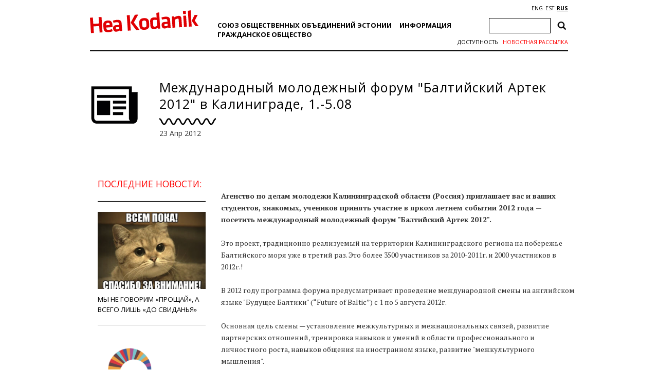

--- FILE ---
content_type: text/html; charset=UTF-8
request_url: https://heakodanik.ee/ru/novosti/%D0%BC%D0%B5%D0%B6%D0%B4%D1%83%D0%BD%D0%B0%D1%80%D0%BE%D0%B4%D0%BD%D1%8B%D0%B9-%D0%BC%D0%BE%D0%BB%D0%BE%D0%B4%D0%B5%D0%B6%D0%BD%D1%8B%D0%B9-%D1%84%D0%BE%D1%80%D1%83%D0%BC-%D0%B1%D0%B0%D0%BB%D1%82/
body_size: 15859
content:
<!DOCTYPE html><html><head><meta charset="UTF-8"><title>Международный молодежный форум &quot;Балтийский Артек 2012&quot; в Калиниграде, 1.-5.08 - Союз общественных объединений</title><link href="https://fonts.googleapis.com/css?family=Open+Sans:300,400,600,700|PT+Serif:400,700|Volkhov:400,700&amp;subset=cyrillic" rel="stylesheet"><link rel="stylesheet" href="https://heakodanik.ee/ru/wp-content/themes/heakodanik/css/bootstrap.min.css"><link rel="stylesheet" href="https://heakodanik.ee/ru/wp-content/themes/heakodanik/css/bootstrap-theme.min.css"><link rel="stylesheet" href="https://heakodanik.ee/ru/wp-content/themes/heakodanik/css/animate.min.css"><link rel="stylesheet" href="https://heakodanik.ee/ru/wp-content/themes/heakodanik/css/trumbowyg.min.css"><link rel="stylesheet" href="https://heakodanik.ee/ru/wp-content/cache/autoptimize/3/autoptimize_single_8605f838354acd352d20d7c8fd1c5062.php"><link rel="stylesheet" href="https://heakodanik.ee/ru/wp-content/cache/autoptimize/3/autoptimize_single_d6219fb41197f8fec1801dac9447320e.php?v=1.1" type="text/css" media="all"><link rel="shortcut icon" href="https://heakodanik.ee/ru/wp-content/themes/heakodanik/favicon.ico" /><meta name="viewport" content="width=device-width, initial-scale=1.0, maximum-scale=1.0, user-scalable=1"><meta name="apple-mobile-web-app-capable" content="yes"><meta name="apple-mobile-web-app-status-bar-style" content="black"><meta http-equiv="X-UA-Compatible" content="IE=EDGE" /><meta name="description" content="Союз общественных объединений"><meta name='robots' content='index, follow, max-image-preview:large, max-snippet:-1, max-video-preview:-1' /><link rel="canonical" href="https://heakodanik.ee/ru/novosti/международный-молодежный-форум-балт/" /><meta property="og:locale" content="ru_RU" /><meta property="og:type" content="article" /><meta property="og:title" content="Международный молодежный форум &quot;Балтийский Артек 2012&quot; в Калиниграде, 1.-5.08 - Союз общественных объединений" /><meta property="og:description" content="&nbsp; Агенство по делам молодежи Калининградской области (Россия) приглашает вас и ваших студентов, знакомых, учеников принять участие в ярком летнем событии 2012 года &#8212; посетить международный молодежный форум &quot;Балтийский Артек 2012&quot;. &nbsp; Это проект, традиционно реализуемый на территории Калининградского региона на побережье Балтийского моря уже в третий раз. Это более 3500 участников за 2010-2011г. и [&hellip;]" /><meta property="og:url" content="https://heakodanik.ee/ru/novosti/международный-молодежный-форум-балт/" /><meta property="og:site_name" content="Союз общественных объединений" /><meta property="article:published_time" content="2016-09-05T15:35:55+00:00" /><meta name="author" content="phi" /><meta name="twitter:card" content="summary_large_image" /><meta name="twitter:label1" content="Написано автором" /><meta name="twitter:data1" content="phi" /><meta name="twitter:label2" content="Примерное время для чтения" /><meta name="twitter:data2" content="1 минута" /> <script type="application/ld+json" class="yoast-schema-graph">{"@context":"https://schema.org","@graph":[{"@type":"Article","@id":"https://heakodanik.ee/ru/novosti/%d0%bc%d0%b5%d0%b6%d0%b4%d1%83%d0%bd%d0%b0%d1%80%d0%be%d0%b4%d0%bd%d1%8b%d0%b9-%d0%bc%d0%be%d0%bb%d0%be%d0%b4%d0%b5%d0%b6%d0%bd%d1%8b%d0%b9-%d1%84%d0%be%d1%80%d1%83%d0%bc-%d0%b1%d0%b0%d0%bb%d1%82/#article","isPartOf":{"@id":"https://heakodanik.ee/ru/novosti/%d0%bc%d0%b5%d0%b6%d0%b4%d1%83%d0%bd%d0%b0%d1%80%d0%be%d0%b4%d0%bd%d1%8b%d0%b9-%d0%bc%d0%be%d0%bb%d0%be%d0%b4%d0%b5%d0%b6%d0%bd%d1%8b%d0%b9-%d1%84%d0%be%d1%80%d1%83%d0%bc-%d0%b1%d0%b0%d0%bb%d1%82/"},"author":{"name":"phi","@id":"https://heakodanik.ee/ru/#/schema/person/2232d8fc893df15a04f297975811b6ce"},"headline":"Международный молодежный форум &quot;Балтийский Артек 2012&quot; в Калиниграде, 1.-5.08","datePublished":"2016-09-05T15:35:55+00:00","mainEntityOfPage":{"@id":"https://heakodanik.ee/ru/novosti/%d0%bc%d0%b5%d0%b6%d0%b4%d1%83%d0%bd%d0%b0%d1%80%d0%be%d0%b4%d0%bd%d1%8b%d0%b9-%d0%bc%d0%be%d0%bb%d0%be%d0%b4%d0%b5%d0%b6%d0%bd%d1%8b%d0%b9-%d1%84%d0%be%d1%80%d1%83%d0%bc-%d0%b1%d0%b0%d0%bb%d1%82/"},"wordCount":342,"commentCount":0,"articleSection":["Новости"],"inLanguage":"ru-RU","potentialAction":[{"@type":"CommentAction","name":"Comment","target":["https://heakodanik.ee/ru/novosti/%d0%bc%d0%b5%d0%b6%d0%b4%d1%83%d0%bd%d0%b0%d1%80%d0%be%d0%b4%d0%bd%d1%8b%d0%b9-%d0%bc%d0%be%d0%bb%d0%be%d0%b4%d0%b5%d0%b6%d0%bd%d1%8b%d0%b9-%d1%84%d0%be%d1%80%d1%83%d0%bc-%d0%b1%d0%b0%d0%bb%d1%82/#respond"]}]},{"@type":"WebPage","@id":"https://heakodanik.ee/ru/novosti/%d0%bc%d0%b5%d0%b6%d0%b4%d1%83%d0%bd%d0%b0%d1%80%d0%be%d0%b4%d0%bd%d1%8b%d0%b9-%d0%bc%d0%be%d0%bb%d0%be%d0%b4%d0%b5%d0%b6%d0%bd%d1%8b%d0%b9-%d1%84%d0%be%d1%80%d1%83%d0%bc-%d0%b1%d0%b0%d0%bb%d1%82/","url":"https://heakodanik.ee/ru/novosti/%d0%bc%d0%b5%d0%b6%d0%b4%d1%83%d0%bd%d0%b0%d1%80%d0%be%d0%b4%d0%bd%d1%8b%d0%b9-%d0%bc%d0%be%d0%bb%d0%be%d0%b4%d0%b5%d0%b6%d0%bd%d1%8b%d0%b9-%d1%84%d0%be%d1%80%d1%83%d0%bc-%d0%b1%d0%b0%d0%bb%d1%82/","name":"Международный молодежный форум &quot;Балтийский Артек 2012&quot; в Калиниграде, 1.-5.08 - Союз общественных объединений","isPartOf":{"@id":"https://heakodanik.ee/ru/#website"},"datePublished":"2016-09-05T15:35:55+00:00","author":{"@id":"https://heakodanik.ee/ru/#/schema/person/2232d8fc893df15a04f297975811b6ce"},"breadcrumb":{"@id":"https://heakodanik.ee/ru/novosti/%d0%bc%d0%b5%d0%b6%d0%b4%d1%83%d0%bd%d0%b0%d1%80%d0%be%d0%b4%d0%bd%d1%8b%d0%b9-%d0%bc%d0%be%d0%bb%d0%be%d0%b4%d0%b5%d0%b6%d0%bd%d1%8b%d0%b9-%d1%84%d0%be%d1%80%d1%83%d0%bc-%d0%b1%d0%b0%d0%bb%d1%82/#breadcrumb"},"inLanguage":"ru-RU","potentialAction":[{"@type":"ReadAction","target":["https://heakodanik.ee/ru/novosti/%d0%bc%d0%b5%d0%b6%d0%b4%d1%83%d0%bd%d0%b0%d1%80%d0%be%d0%b4%d0%bd%d1%8b%d0%b9-%d0%bc%d0%be%d0%bb%d0%be%d0%b4%d0%b5%d0%b6%d0%bd%d1%8b%d0%b9-%d1%84%d0%be%d1%80%d1%83%d0%bc-%d0%b1%d0%b0%d0%bb%d1%82/"]}]},{"@type":"BreadcrumbList","@id":"https://heakodanik.ee/ru/novosti/%d0%bc%d0%b5%d0%b6%d0%b4%d1%83%d0%bd%d0%b0%d1%80%d0%be%d0%b4%d0%bd%d1%8b%d0%b9-%d0%bc%d0%be%d0%bb%d0%be%d0%b4%d0%b5%d0%b6%d0%bd%d1%8b%d0%b9-%d1%84%d0%be%d1%80%d1%83%d0%bc-%d0%b1%d0%b0%d0%bb%d1%82/#breadcrumb","itemListElement":[{"@type":"ListItem","position":1,"name":"Home","item":"https://heakodanik.ee/ru/"},{"@type":"ListItem","position":2,"name":"Международный молодежный форум &quot;Балтийский Артек 2012&quot; в Калиниграде, 1.-5.08"}]},{"@type":"WebSite","@id":"https://heakodanik.ee/ru/#website","url":"https://heakodanik.ee/ru/","name":"Союз общественных объединений","description":"Союз общественных объединений","potentialAction":[{"@type":"SearchAction","target":{"@type":"EntryPoint","urlTemplate":"https://heakodanik.ee/ru/?s={search_term_string}"},"query-input":{"@type":"PropertyValueSpecification","valueRequired":true,"valueName":"search_term_string"}}],"inLanguage":"ru-RU"},{"@type":"Person","@id":"https://heakodanik.ee/ru/#/schema/person/2232d8fc893df15a04f297975811b6ce","name":"phi","image":{"@type":"ImageObject","inLanguage":"ru-RU","@id":"https://heakodanik.ee/ru/#/schema/person/image/","url":"https://secure.gravatar.com/avatar/9ba67ce44960585ea54b5817dc6be9f82bf75e445dc7a21efa34952c741a4cbb?s=96&d=mm&r=g","contentUrl":"https://secure.gravatar.com/avatar/9ba67ce44960585ea54b5817dc6be9f82bf75e445dc7a21efa34952c741a4cbb?s=96&d=mm&r=g","caption":"phi"},"url":"https://heakodanik.ee/ru/novosti/author/phi/"}]}</script> <link rel="alternate" title="oEmbed (JSON)" type="application/json+oembed" href="https://heakodanik.ee/ru/wp-json/oembed/1.0/embed?url=https%3A%2F%2Fheakodanik.ee%2Fru%2Fnovosti%2F%25d0%25bc%25d0%25b5%25d0%25b6%25d0%25b4%25d1%2583%25d0%25bd%25d0%25b0%25d1%2580%25d0%25be%25d0%25b4%25d0%25bd%25d1%258b%25d0%25b9-%25d0%25bc%25d0%25be%25d0%25bb%25d0%25be%25d0%25b4%25d0%25b5%25d0%25b6%25d0%25bd%25d1%258b%25d0%25b9-%25d1%2584%25d0%25be%25d1%2580%25d1%2583%25d0%25bc-%25d0%25b1%25d0%25b0%25d0%25bb%25d1%2582%2F" /><link rel="alternate" title="oEmbed (XML)" type="text/xml+oembed" href="https://heakodanik.ee/ru/wp-json/oembed/1.0/embed?url=https%3A%2F%2Fheakodanik.ee%2Fru%2Fnovosti%2F%25d0%25bc%25d0%25b5%25d0%25b6%25d0%25b4%25d1%2583%25d0%25bd%25d0%25b0%25d1%2580%25d0%25be%25d0%25b4%25d0%25bd%25d1%258b%25d0%25b9-%25d0%25bc%25d0%25be%25d0%25bb%25d0%25be%25d0%25b4%25d0%25b5%25d0%25b6%25d0%25bd%25d1%258b%25d0%25b9-%25d1%2584%25d0%25be%25d1%2580%25d1%2583%25d0%25bc-%25d0%25b1%25d0%25b0%25d0%25bb%25d1%2582%2F&#038;format=xml" /><style id='wp-img-auto-sizes-contain-inline-css' type='text/css'>img:is([sizes=auto i],[sizes^="auto," i]){contain-intrinsic-size:3000px 1500px}
/*# sourceURL=wp-img-auto-sizes-contain-inline-css */</style><style id='wp-block-library-inline-css' type='text/css'>:root{--wp-block-synced-color:#7a00df;--wp-block-synced-color--rgb:122,0,223;--wp-bound-block-color:var(--wp-block-synced-color);--wp-editor-canvas-background:#ddd;--wp-admin-theme-color:#007cba;--wp-admin-theme-color--rgb:0,124,186;--wp-admin-theme-color-darker-10:#006ba1;--wp-admin-theme-color-darker-10--rgb:0,107,160.5;--wp-admin-theme-color-darker-20:#005a87;--wp-admin-theme-color-darker-20--rgb:0,90,135;--wp-admin-border-width-focus:2px}@media (min-resolution:192dpi){:root{--wp-admin-border-width-focus:1.5px}}.wp-element-button{cursor:pointer}:root .has-very-light-gray-background-color{background-color:#eee}:root .has-very-dark-gray-background-color{background-color:#313131}:root .has-very-light-gray-color{color:#eee}:root .has-very-dark-gray-color{color:#313131}:root .has-vivid-green-cyan-to-vivid-cyan-blue-gradient-background{background:linear-gradient(135deg,#00d084,#0693e3)}:root .has-purple-crush-gradient-background{background:linear-gradient(135deg,#34e2e4,#4721fb 50%,#ab1dfe)}:root .has-hazy-dawn-gradient-background{background:linear-gradient(135deg,#faaca8,#dad0ec)}:root .has-subdued-olive-gradient-background{background:linear-gradient(135deg,#fafae1,#67a671)}:root .has-atomic-cream-gradient-background{background:linear-gradient(135deg,#fdd79a,#004a59)}:root .has-nightshade-gradient-background{background:linear-gradient(135deg,#330968,#31cdcf)}:root .has-midnight-gradient-background{background:linear-gradient(135deg,#020381,#2874fc)}:root{--wp--preset--font-size--normal:16px;--wp--preset--font-size--huge:42px}.has-regular-font-size{font-size:1em}.has-larger-font-size{font-size:2.625em}.has-normal-font-size{font-size:var(--wp--preset--font-size--normal)}.has-huge-font-size{font-size:var(--wp--preset--font-size--huge)}.has-text-align-center{text-align:center}.has-text-align-left{text-align:left}.has-text-align-right{text-align:right}.has-fit-text{white-space:nowrap!important}#end-resizable-editor-section{display:none}.aligncenter{clear:both}.items-justified-left{justify-content:flex-start}.items-justified-center{justify-content:center}.items-justified-right{justify-content:flex-end}.items-justified-space-between{justify-content:space-between}.screen-reader-text{border:0;clip-path:inset(50%);height:1px;margin:-1px;overflow:hidden;padding:0;position:absolute;width:1px;word-wrap:normal!important}.screen-reader-text:focus{background-color:#ddd;clip-path:none;color:#444;display:block;font-size:1em;height:auto;left:5px;line-height:normal;padding:15px 23px 14px;text-decoration:none;top:5px;width:auto;z-index:100000}html :where(.has-border-color){border-style:solid}html :where([style*=border-top-color]){border-top-style:solid}html :where([style*=border-right-color]){border-right-style:solid}html :where([style*=border-bottom-color]){border-bottom-style:solid}html :where([style*=border-left-color]){border-left-style:solid}html :where([style*=border-width]){border-style:solid}html :where([style*=border-top-width]){border-top-style:solid}html :where([style*=border-right-width]){border-right-style:solid}html :where([style*=border-bottom-width]){border-bottom-style:solid}html :where([style*=border-left-width]){border-left-style:solid}html :where(img[class*=wp-image-]){height:auto;max-width:100%}:where(figure){margin:0 0 1em}html :where(.is-position-sticky){--wp-admin--admin-bar--position-offset:var(--wp-admin--admin-bar--height,0px)}@media screen and (max-width:600px){html :where(.is-position-sticky){--wp-admin--admin-bar--position-offset:0px}}

/*# sourceURL=wp-block-library-inline-css */</style><style id='global-styles-inline-css' type='text/css'>:root{--wp--preset--aspect-ratio--square: 1;--wp--preset--aspect-ratio--4-3: 4/3;--wp--preset--aspect-ratio--3-4: 3/4;--wp--preset--aspect-ratio--3-2: 3/2;--wp--preset--aspect-ratio--2-3: 2/3;--wp--preset--aspect-ratio--16-9: 16/9;--wp--preset--aspect-ratio--9-16: 9/16;--wp--preset--color--black: #000000;--wp--preset--color--cyan-bluish-gray: #abb8c3;--wp--preset--color--white: #ffffff;--wp--preset--color--pale-pink: #f78da7;--wp--preset--color--vivid-red: #cf2e2e;--wp--preset--color--luminous-vivid-orange: #ff6900;--wp--preset--color--luminous-vivid-amber: #fcb900;--wp--preset--color--light-green-cyan: #7bdcb5;--wp--preset--color--vivid-green-cyan: #00d084;--wp--preset--color--pale-cyan-blue: #8ed1fc;--wp--preset--color--vivid-cyan-blue: #0693e3;--wp--preset--color--vivid-purple: #9b51e0;--wp--preset--gradient--vivid-cyan-blue-to-vivid-purple: linear-gradient(135deg,rgb(6,147,227) 0%,rgb(155,81,224) 100%);--wp--preset--gradient--light-green-cyan-to-vivid-green-cyan: linear-gradient(135deg,rgb(122,220,180) 0%,rgb(0,208,130) 100%);--wp--preset--gradient--luminous-vivid-amber-to-luminous-vivid-orange: linear-gradient(135deg,rgb(252,185,0) 0%,rgb(255,105,0) 100%);--wp--preset--gradient--luminous-vivid-orange-to-vivid-red: linear-gradient(135deg,rgb(255,105,0) 0%,rgb(207,46,46) 100%);--wp--preset--gradient--very-light-gray-to-cyan-bluish-gray: linear-gradient(135deg,rgb(238,238,238) 0%,rgb(169,184,195) 100%);--wp--preset--gradient--cool-to-warm-spectrum: linear-gradient(135deg,rgb(74,234,220) 0%,rgb(151,120,209) 20%,rgb(207,42,186) 40%,rgb(238,44,130) 60%,rgb(251,105,98) 80%,rgb(254,248,76) 100%);--wp--preset--gradient--blush-light-purple: linear-gradient(135deg,rgb(255,206,236) 0%,rgb(152,150,240) 100%);--wp--preset--gradient--blush-bordeaux: linear-gradient(135deg,rgb(254,205,165) 0%,rgb(254,45,45) 50%,rgb(107,0,62) 100%);--wp--preset--gradient--luminous-dusk: linear-gradient(135deg,rgb(255,203,112) 0%,rgb(199,81,192) 50%,rgb(65,88,208) 100%);--wp--preset--gradient--pale-ocean: linear-gradient(135deg,rgb(255,245,203) 0%,rgb(182,227,212) 50%,rgb(51,167,181) 100%);--wp--preset--gradient--electric-grass: linear-gradient(135deg,rgb(202,248,128) 0%,rgb(113,206,126) 100%);--wp--preset--gradient--midnight: linear-gradient(135deg,rgb(2,3,129) 0%,rgb(40,116,252) 100%);--wp--preset--font-size--small: 13px;--wp--preset--font-size--medium: 20px;--wp--preset--font-size--large: 36px;--wp--preset--font-size--x-large: 42px;--wp--preset--spacing--20: 0.44rem;--wp--preset--spacing--30: 0.67rem;--wp--preset--spacing--40: 1rem;--wp--preset--spacing--50: 1.5rem;--wp--preset--spacing--60: 2.25rem;--wp--preset--spacing--70: 3.38rem;--wp--preset--spacing--80: 5.06rem;--wp--preset--shadow--natural: 6px 6px 9px rgba(0, 0, 0, 0.2);--wp--preset--shadow--deep: 12px 12px 50px rgba(0, 0, 0, 0.4);--wp--preset--shadow--sharp: 6px 6px 0px rgba(0, 0, 0, 0.2);--wp--preset--shadow--outlined: 6px 6px 0px -3px rgb(255, 255, 255), 6px 6px rgb(0, 0, 0);--wp--preset--shadow--crisp: 6px 6px 0px rgb(0, 0, 0);}:where(.is-layout-flex){gap: 0.5em;}:where(.is-layout-grid){gap: 0.5em;}body .is-layout-flex{display: flex;}.is-layout-flex{flex-wrap: wrap;align-items: center;}.is-layout-flex > :is(*, div){margin: 0;}body .is-layout-grid{display: grid;}.is-layout-grid > :is(*, div){margin: 0;}:where(.wp-block-columns.is-layout-flex){gap: 2em;}:where(.wp-block-columns.is-layout-grid){gap: 2em;}:where(.wp-block-post-template.is-layout-flex){gap: 1.25em;}:where(.wp-block-post-template.is-layout-grid){gap: 1.25em;}.has-black-color{color: var(--wp--preset--color--black) !important;}.has-cyan-bluish-gray-color{color: var(--wp--preset--color--cyan-bluish-gray) !important;}.has-white-color{color: var(--wp--preset--color--white) !important;}.has-pale-pink-color{color: var(--wp--preset--color--pale-pink) !important;}.has-vivid-red-color{color: var(--wp--preset--color--vivid-red) !important;}.has-luminous-vivid-orange-color{color: var(--wp--preset--color--luminous-vivid-orange) !important;}.has-luminous-vivid-amber-color{color: var(--wp--preset--color--luminous-vivid-amber) !important;}.has-light-green-cyan-color{color: var(--wp--preset--color--light-green-cyan) !important;}.has-vivid-green-cyan-color{color: var(--wp--preset--color--vivid-green-cyan) !important;}.has-pale-cyan-blue-color{color: var(--wp--preset--color--pale-cyan-blue) !important;}.has-vivid-cyan-blue-color{color: var(--wp--preset--color--vivid-cyan-blue) !important;}.has-vivid-purple-color{color: var(--wp--preset--color--vivid-purple) !important;}.has-black-background-color{background-color: var(--wp--preset--color--black) !important;}.has-cyan-bluish-gray-background-color{background-color: var(--wp--preset--color--cyan-bluish-gray) !important;}.has-white-background-color{background-color: var(--wp--preset--color--white) !important;}.has-pale-pink-background-color{background-color: var(--wp--preset--color--pale-pink) !important;}.has-vivid-red-background-color{background-color: var(--wp--preset--color--vivid-red) !important;}.has-luminous-vivid-orange-background-color{background-color: var(--wp--preset--color--luminous-vivid-orange) !important;}.has-luminous-vivid-amber-background-color{background-color: var(--wp--preset--color--luminous-vivid-amber) !important;}.has-light-green-cyan-background-color{background-color: var(--wp--preset--color--light-green-cyan) !important;}.has-vivid-green-cyan-background-color{background-color: var(--wp--preset--color--vivid-green-cyan) !important;}.has-pale-cyan-blue-background-color{background-color: var(--wp--preset--color--pale-cyan-blue) !important;}.has-vivid-cyan-blue-background-color{background-color: var(--wp--preset--color--vivid-cyan-blue) !important;}.has-vivid-purple-background-color{background-color: var(--wp--preset--color--vivid-purple) !important;}.has-black-border-color{border-color: var(--wp--preset--color--black) !important;}.has-cyan-bluish-gray-border-color{border-color: var(--wp--preset--color--cyan-bluish-gray) !important;}.has-white-border-color{border-color: var(--wp--preset--color--white) !important;}.has-pale-pink-border-color{border-color: var(--wp--preset--color--pale-pink) !important;}.has-vivid-red-border-color{border-color: var(--wp--preset--color--vivid-red) !important;}.has-luminous-vivid-orange-border-color{border-color: var(--wp--preset--color--luminous-vivid-orange) !important;}.has-luminous-vivid-amber-border-color{border-color: var(--wp--preset--color--luminous-vivid-amber) !important;}.has-light-green-cyan-border-color{border-color: var(--wp--preset--color--light-green-cyan) !important;}.has-vivid-green-cyan-border-color{border-color: var(--wp--preset--color--vivid-green-cyan) !important;}.has-pale-cyan-blue-border-color{border-color: var(--wp--preset--color--pale-cyan-blue) !important;}.has-vivid-cyan-blue-border-color{border-color: var(--wp--preset--color--vivid-cyan-blue) !important;}.has-vivid-purple-border-color{border-color: var(--wp--preset--color--vivid-purple) !important;}.has-vivid-cyan-blue-to-vivid-purple-gradient-background{background: var(--wp--preset--gradient--vivid-cyan-blue-to-vivid-purple) !important;}.has-light-green-cyan-to-vivid-green-cyan-gradient-background{background: var(--wp--preset--gradient--light-green-cyan-to-vivid-green-cyan) !important;}.has-luminous-vivid-amber-to-luminous-vivid-orange-gradient-background{background: var(--wp--preset--gradient--luminous-vivid-amber-to-luminous-vivid-orange) !important;}.has-luminous-vivid-orange-to-vivid-red-gradient-background{background: var(--wp--preset--gradient--luminous-vivid-orange-to-vivid-red) !important;}.has-very-light-gray-to-cyan-bluish-gray-gradient-background{background: var(--wp--preset--gradient--very-light-gray-to-cyan-bluish-gray) !important;}.has-cool-to-warm-spectrum-gradient-background{background: var(--wp--preset--gradient--cool-to-warm-spectrum) !important;}.has-blush-light-purple-gradient-background{background: var(--wp--preset--gradient--blush-light-purple) !important;}.has-blush-bordeaux-gradient-background{background: var(--wp--preset--gradient--blush-bordeaux) !important;}.has-luminous-dusk-gradient-background{background: var(--wp--preset--gradient--luminous-dusk) !important;}.has-pale-ocean-gradient-background{background: var(--wp--preset--gradient--pale-ocean) !important;}.has-electric-grass-gradient-background{background: var(--wp--preset--gradient--electric-grass) !important;}.has-midnight-gradient-background{background: var(--wp--preset--gradient--midnight) !important;}.has-small-font-size{font-size: var(--wp--preset--font-size--small) !important;}.has-medium-font-size{font-size: var(--wp--preset--font-size--medium) !important;}.has-large-font-size{font-size: var(--wp--preset--font-size--large) !important;}.has-x-large-font-size{font-size: var(--wp--preset--font-size--x-large) !important;}
/*# sourceURL=global-styles-inline-css */</style><style id='classic-theme-styles-inline-css' type='text/css'>/*! This file is auto-generated */
.wp-block-button__link{color:#fff;background-color:#32373c;border-radius:9999px;box-shadow:none;text-decoration:none;padding:calc(.667em + 2px) calc(1.333em + 2px);font-size:1.125em}.wp-block-file__button{background:#32373c;color:#fff;text-decoration:none}
/*# sourceURL=/wp-includes/css/classic-themes.min.css */</style><link rel='stylesheet' id='contact-form-7-css' href='https://heakodanik.ee/ru/wp-content/cache/autoptimize/3/autoptimize_single_64ac31699f5326cb3c76122498b76f66.php?ver=6.1.4' type='text/css' media='all' /><link rel='stylesheet' id='wpa-style-css' href='https://heakodanik.ee/ru/wp-content/cache/autoptimize/3/autoptimize_single_88f188c3ac05016535c362cde1fe8424.php?ver=2.2.6' type='text/css' media='all' /><style id='wpa-style-inline-css' type='text/css'>:root { --admin-bar-top : 7px; }
/*# sourceURL=wpa-style-inline-css */</style><link rel="https://api.w.org/" href="https://heakodanik.ee/ru/wp-json/" /><link rel="alternate" title="JSON" type="application/json" href="https://heakodanik.ee/ru/wp-json/wp/v2/posts/3545" /><link rel="EditURI" type="application/rsd+xml" title="RSD" href="https://heakodanik.ee/ru/xmlrpc.php?rsd" /><meta name="generator" content="WordPress 6.9" /><link rel='shortlink' href='https://heakodanik.ee/ru/?p=3545' /><link rel="alternate" href="https://heakodanik.ee/ru/novosti/%d0%bc%d0%b5%d0%b6%d0%b4%d1%83%d0%bd%d0%b0%d1%80%d0%be%d0%b4%d0%bd%d1%8b%d0%b9-%d0%bc%d0%be%d0%bb%d0%be%d0%b4%d0%b5%d0%b6%d0%bd%d1%8b%d0%b9-%d1%84%d0%be%d1%80%d1%83%d0%bc-%d0%b1%d0%b0%d0%bb%d1%82/" hreflang="x-default" /> <script>(function(i,s,o,g,r,a,m){i['GoogleAnalyticsObject']=r;i[r]=i[r]||function(){
    (i[r].q=i[r].q||[]).push(arguments)},i[r].l=1*new Date();a=s.createElement(o),
    m=s.getElementsByTagName(o)[0];a.async=1;a.src=g;m.parentNode.insertBefore(a,m)
    })(window,document,'script','https://www.google-analytics.com/analytics.js','ga');
    ga('create', 'UA-1743544-10', 'auto');
    ga('send', 'pageview');</script> <script defer type="text/javascript" src="//platform-api.sharethis.com/js/sharethis.js#property=5bf910dda0286b00115a8d79&product=inline-share-buttons"></script> </head><body class="wp-singular post-template-default single single-post postid-3545 single-format-standard wp-theme-heakodanik"><div id="fb-root"></div> <script defer src="[data-uri]"></script> <div id="app" class="container"><div id="header" class="container"><div class="row"><div id="mobileEditHeaderLogo" class="col-md-3 col-sm-3 col-xs-12 col-lg-3"> <a href="https://heakodanik.ee/ru"><img src="https://heakodanik.ee/ru/wp-content/themes/heakodanik/img/logo.svg" alt="Союз общественных объединений"></a></div><div id="hamburger" class="text-center"> <img src="https://heakodanik.ee/ru/wp-content/themes/heakodanik/img/hamburger.svg" style="width: 50px;"></div><div class="header-content"><div id="mobileEditHeaderCategorys" class="col-md-7 col-sm-7 col-xs-12 col-lg-7"><ul id="menu-peamenuu" class="headerCategorys"><li id="menu-item-20386" class="menu-item menu-item-type-post_type menu-item-object-page menu-item-has-children menu-item-20386"><a href="https://heakodanik.ee/ru/%d1%81%d0%be%d1%8e%d0%b7-%d0%be%d0%b1%d1%89%d0%b5%d1%81%d1%82%d0%b2%d0%b5%d0%bd%d0%bd%d1%8b%d1%85-%d0%be%d0%b1%d1%8a%d0%b5%d0%b4%d0%b8%d0%bd%d0%b5%d0%bd%d0%b8%d0%b9-%d1%8d%d1%81%d1%82%d0%be%d0%bd/">Союз общественных объединений Эстонии</a><ul class="sub-menu"><li id="menu-item-20371" class="menu-item menu-item-type-post_type menu-item-object-page menu-item-20371"><a href="https://heakodanik.ee/ru/%d0%be-%d0%bd%d0%b0%d1%81-2/">О нас</a></li><li id="menu-item-10897" class="menu-item menu-item-type-post_type menu-item-object-page menu-item-10897"><a href="https://heakodanik.ee/ru/%d1%87%d0%bb%d0%b5%d0%bd%d1%8b/">Члены</a></li><li id="menu-item-20958" class="menu-item menu-item-type-post_type menu-item-object-page menu-item-20958"><a href="https://heakodanik.ee/ru/%d0%bc%d0%bd%d0%be%d0%b3%d0%be%d0%be%d0%b1%d1%80%d0%b0%d0%b7%d0%b8%d0%b5-%d0%b2-%d0%bd%d0%ba%d0%be/">Многообразие в НКО</a></li><li id="menu-item-21139" class="menu-item menu-item-type-post_type menu-item-object-page menu-item-21139"><a href="https://heakodanik.ee/ru/%d0%bd%d0%b0%d0%b1%d0%bb%d1%8e%d0%b4%d0%b0%d1%82%d0%b5%d0%bb%d0%b8-%d0%bd%d0%b0-%d0%b2%d1%8b%d0%b1%d0%be%d1%80%d0%b0%d1%85/">Наблюдатели на выборах</a></li><li id="menu-item-20937" class="menu-item menu-item-type-post_type menu-item-object-page menu-item-20937"><a href="https://heakodanik.ee/ru/%d0%b8%d1%81%d1%82%d0%be%d1%80%d0%b8%d1%8f/">История</a></li><li id="menu-item-10894" class="menu-item menu-item-type-post_type menu-item-object-page menu-item-10894"><a href="https://heakodanik.ee/ru/%d1%83%d0%bf%d1%80%d0%b0%d0%b2%d0%bb%d0%b5%d0%bd%d0%b8%d0%b5/">Управление</a></li><li id="menu-item-10904" class="menu-item menu-item-type-post_type menu-item-object-page menu-item-10904"><a href="https://heakodanik.ee/ru/%d0%bc%d0%b5%d1%80%d0%be%d0%bf%d1%80%d0%b8%d1%8f%d1%82%d0%b8%d1%8f-emsl/">Мероприятия EMSL</a></li><li id="menu-item-10907" class="menu-item menu-item-type-post_type menu-item-object-page menu-item-10907"><a href="https://heakodanik.ee/ru/%d0%bc%d0%b0%d1%82%d0%b5%d1%80%d0%b8%d0%b0%d0%bb%d1%8b/">Материалы и информация</a></li></ul></li><li id="menu-item-10880" class="menu-item menu-item-type-post_type menu-item-object-page menu-item-has-children menu-item-10880"><a href="https://heakodanik.ee/ru/%d0%bf%d0%be%d0%bb%d0%b5%d0%b7%d0%bd%d0%b0%d1%8f-%d0%b8%d0%bd%d1%84%d0%be%d1%80%d0%bc%d0%b0%d1%86%d0%b8%d1%8f/">Информация</a><ul class="sub-menu"><li id="menu-item-10881" class="menu-item menu-item-type-post_type menu-item-object-page menu-item-10881"><a href="https://heakodanik.ee/ru/%d0%b1%d1%83%d1%85%d0%b3%d0%b0%d0%bb%d1%82%d0%b5%d1%80%d0%b8%d1%8f-%d0%b2-%d0%be%d0%b1%d1%8a%d0%b5%d0%b4%d0%b8%d0%bd%d0%b5%d0%bd%d0%b8%d0%b8/">Бухгалтерия в объединении</a></li><li id="menu-item-10882" class="menu-item menu-item-type-post_type menu-item-object-page menu-item-10882"><a href="https://heakodanik.ee/ru/%d0%b7%d0%b0%d0%ba%d0%be%d0%bd%d0%be%d0%b4%d0%b0%d1%82%d0%b5%d0%bb%d1%8c%d1%81%d1%82%d0%b2%d0%be/">Законодательство</a></li><li id="menu-item-10883" class="menu-item menu-item-type-post_type menu-item-object-page menu-item-10883"><a href="https://heakodanik.ee/ru/%d1%83%d1%87%d1%80%d0%b5%d0%b6%d0%b4%d0%b5%d0%bd%d0%b8%d0%b5-%d0%be%d0%b1%d1%8a%d0%b5%d0%b4%d0%b8%d0%bd%d0%b5%d0%bd%d0%b8%d1%8f/">Учреждение объединения</a></li><li id="menu-item-10887" class="menu-item menu-item-type-post_type menu-item-object-page menu-item-10887"><a href="https://heakodanik.ee/ru/%d0%be%d0%b1%d1%89%d0%b5%d0%bd%d0%b8%d0%b5-%d1%81-%d1%80%d0%b5%d0%b3%d0%b8%d1%81%d1%82%d1%80%d0%b0%d1%86%d0%b8%d0%be%d0%bd%d0%bd%d1%8b%d0%bc%d0%b8-%d0%be%d1%82%d0%b4%d0%b5%d0%bb%d0%b0%d0%bc%d0%b8/">Общение с регистрационными отделами</a></li><li id="menu-item-10888" class="menu-item menu-item-type-post_type menu-item-object-page menu-item-10888"><a href="https://heakodanik.ee/ru/%d0%bd%d0%b0%d0%bb%d0%be%d0%b3%d0%b8/">Налоги</a></li><li id="menu-item-10889" class="menu-item menu-item-type-post_type menu-item-object-page menu-item-10889"><a href="https://heakodanik.ee/ru/%d0%be%d1%82%d1%87%d0%b5%d1%82%d1%8b-%d0%b8-%d0%b4%d0%b5%d0%ba%d0%bb%d0%b0%d1%80%d0%b0%d1%86%d0%b8%d0%b8/">Отчеты и декларации</a></li><li id="menu-item-10890" class="menu-item menu-item-type-post_type menu-item-object-page menu-item-10890"><a href="https://heakodanik.ee/ru/%d0%bb%d0%b8%d0%ba%d0%b2%d0%b8%d0%b4%d0%b0%d1%86%d0%b8%d1%8f/">Ликвидация</a></li><li id="menu-item-10891" class="menu-item menu-item-type-post_type menu-item-object-page menu-item-10891"><a href="https://heakodanik.ee/ru/%d0%bf%d0%be%d0%bb%d1%83%d1%87%d0%b5%d0%bd%d0%bd%d1%8b%d0%b9-%d0%b4%d0%be%d1%85%d0%be%d0%b4-%d0%b2-%d0%b3%d1%80%d0%b0%d0%b6%d0%b4%d0%b0%d0%bd%d1%81%d0%ba%d0%b8%d1%85-%d0%be%d0%b1%d1%8a%d0%b5%d0%b4/">Полученный доход в гражданских объединениях</a></li></ul></li><li id="menu-item-10867" class="menu-item menu-item-type-post_type menu-item-object-page menu-item-has-children menu-item-10867"><a href="https://heakodanik.ee/ru/%d0%b3%d1%80%d0%b0%d0%b6%d0%b4%d0%b0%d0%bd%d1%81%d0%ba%d0%bee-%d0%be%d0%b1%d1%89%d0%b5%d1%81%d1%82%d0%b2o/">Гражданскоe обществo</a><ul class="sub-menu"><li id="menu-item-10868" class="menu-item menu-item-type-post_type menu-item-object-page menu-item-10868"><a href="https://heakodanik.ee/ru/eticheskij-kodeks-grazdanskih-objedinenij/">Этический кодекс гражданских объединений</a></li><li id="menu-item-10869" class="menu-item menu-item-type-post_type menu-item-object-page menu-item-10869"><a href="https://heakodanik.ee/ru/kratkij-slovar-grazdanskogo-obshestva/">Краткий словарь гражданского общества</a></li><li id="menu-item-10870" class="menu-item menu-item-type-post_type menu-item-object-page menu-item-10870"><a href="https://heakodanik.ee/ru/printsipy-horoshego-grazdanina/">Принципы хорошего гражданина</a></li><li id="menu-item-10871" class="menu-item menu-item-type-post_type menu-item-object-page menu-item-10871"><a href="https://heakodanik.ee/ru/%d0%ba%d0%be%d0%bd%d1%86%d0%b5%d0%bf%d1%86%d0%b8%d1%8f-%d1%80%d0%b0%d0%b7%d0%b2%d0%b8%d1%82%d0%b8%d1%8f-%d0%b3%d1%80%d0%b0%d0%b6%d0%b4%d0%b0%d0%bd%d1%81%d0%ba%d0%be%d0%b3%d0%be-%d0%be%d0%b1%d1%89/">Концепция развития гражданского обществ</a></li><li id="menu-item-16112" class="menu-item menu-item-type-post_type menu-item-object-page menu-item-16112"><a href="https://heakodanik.ee/ru/%d0%b1%d0%bb%d0%b0%d0%b3%d0%be%d1%82%d0%b2%d0%be%d1%80%d0%b8%d1%82%d0%b5%d0%bb%d1%8c%d0%bd%d0%be%d1%81%d1%82%d1%8c/">Благотворительность</a></li><li id="menu-item-10873" class="menu-item menu-item-type-post_type menu-item-object-page menu-item-10873"><a href="https://heakodanik.ee/ru/%d0%b4%d0%be%d0%b1%d1%80%d1%8b%d0%b5-%d0%b2%d1%8b%d0%b1%d0%be%d1%80%d0%bd%d1%8b%d0%b5-%d1%82%d1%80%d0%b0%d0%b4%d0%b8%d1%86%d0%b8%d0%b8-2/">Добрые выборные традиции</a></li><li id="menu-item-10874" class="menu-item menu-item-type-post_type menu-item-object-page menu-item-10874"><a href="https://heakodanik.ee/ru/%d0%bf%d1%80%d0%b8%d0%b2%d0%bb%d0%b5%d1%87%d0%b5%d0%bd%d0%b8%d0%b5/">Привлечение</a></li><li id="menu-item-10876" class="menu-item menu-item-type-post_type menu-item-object-page menu-item-10876"><a href="https://heakodanik.ee/ru/%d0%b4%d0%be%d0%b1%d1%80%d1%8b%d0%b5-%d0%b2%d1%8b%d0%b1%d0%be%d1%80%d0%bd%d1%8b%d0%b5-%d1%82%d1%80%d0%b0%d0%b4%d0%b8%d1%86%d0%b8%d0%b8/">Добрые выборные традиции</a></li><li id="menu-item-12458" class="menu-item menu-item-type-post_type menu-item-object-page menu-item-12458"><a href="https://heakodanik.ee/ru/grazdanskoe-obrazovanie/">Гражданское образование</a></li><li id="menu-item-14686" class="menu-item menu-item-type-custom menu-item-object-custom menu-item-14686"><a target="_blank" href="https://kogukonnapraktika.ee/ru/">Практика в общественном объединении</a></li></ul></li></ul></div><div id="mobileEditHeaderIcons" class="col-md-2 col-sm-2 col-xs-12 col-lg-2" ><div id="languageSelection"> <a href="https://www.heakodanik.ee/en/" title="ENG">ENG</a><a href="https://heakodanik.ee/" title="EST">EST</a><a href="https://heakodanik.ee/ru/novosti/%d0%bc%d0%b5%d0%b6%d0%b4%d1%83%d0%bd%d0%b0%d1%80%d0%be%d0%b4%d0%bd%d1%8b%d0%b9-%d0%bc%d0%be%d0%bb%d0%be%d0%b4%d0%b5%d0%b6%d0%bd%d1%8b%d0%b9-%d1%84%d0%be%d1%80%d1%83%d0%bc-%d0%b1%d0%b0%d0%bb%d1%82/" title="RUS" class="current_language" aria-current="page">RUS</a></div><div class="header-search"><form role="search" method="get" class="search-form" action="https://heakodanik.ee/ru/"> <label> <span class="screen-reader-text">Найти:</span> <input type="search" class="search-field" placeholder="Поиск&hellip;" value="" name="s" /> </label> <input type="submit" class="search-submit" value="Поиск" /></form></div><div class="textwidget custom-html-widget"><a class="newsletter-link" href="/ru/новостная-рассылка">Новостная рассылка</a> <a class="toggle-style-link" href="/ru/доступност">Доступность</a></div></div></div></div></div><div id="onePost"><div id="onePostHeader"> <img src="https://heakodanik.ee/ru/wp-content/themes/heakodanik/img/iconUudis.png" style="margin-right: 40px; margin-bottom: 67px; margin-top: 25px;" alt="Uudised" class="pull-left" /><h1 class="onePostTitle" style="color: #000;">Международный молодежный форум &quot;Балтийский Артек 2012&quot; в Калиниграде, 1.-5.08</h1> <img style="width: 110px; margin-bottom: 5px;" src="https://heakodanik.ee/ru/wp-content/themes/heakodanik/img/laineBlack.svg" alt="laine uudised-laine"><br /> <span class="onePostDate">23 Апр 2012</span></div><div class="container" style="margin-top: 45px; max-width: 960px;"><div class="row"><div id="jogaContainer" class="col-xs-3 col-sm-3 col-md-3 col-lg-3 sidebar"><div id="sidebar-hamburger"> <img src="https://heakodanik.ee/ru/wp-content/themes/heakodanik/img/hamburger.svg" style="width: 50px;"></div><ul id="menu-peamenuu-1" class="sidebar-menu"><li class="menu-item menu-item-type-post_type menu-item-object-page menu-item-has-children menu-item-20386"><a href="https://heakodanik.ee/ru/%d1%81%d0%be%d1%8e%d0%b7-%d0%be%d0%b1%d1%89%d0%b5%d1%81%d1%82%d0%b2%d0%b5%d0%bd%d0%bd%d1%8b%d1%85-%d0%be%d0%b1%d1%8a%d0%b5%d0%b4%d0%b8%d0%bd%d0%b5%d0%bd%d0%b8%d0%b9-%d1%8d%d1%81%d1%82%d0%be%d0%bd/">Союз общественных объединений Эстонии</a><ul class="sub-menu"><li class="menu-item menu-item-type-post_type menu-item-object-page menu-item-has-children menu-item-20371"><a href="https://heakodanik.ee/ru/%d0%be-%d0%bd%d0%b0%d1%81-2/">О нас</a><ul class="sub-menu"><li id="menu-item-20393" class="menu-item menu-item-type-post_type menu-item-object-page menu-item-20393"><a href="https://heakodanik.ee/ru/%d0%be%d0%b1%d1%89%d0%b8%d0%b5-%d1%81%d0%be%d0%b1%d1%80%d0%b0%d0%bd%d0%b8%d1%8f/">Общие собрания</a></li><li id="menu-item-20396" class="menu-item menu-item-type-post_type menu-item-object-page menu-item-20396"><a href="https://heakodanik.ee/ru/%d0%b3%d0%be%d0%b4%d0%be%d0%b2%d1%8b%d0%b5-%d0%be%d1%82%d1%87%d0%b5%d1%82%d1%8b/">Годовые отчеты</a></li><li id="menu-item-20534" class="menu-item menu-item-type-post_type menu-item-object-page menu-item-20534"><a href="https://heakodanik.ee/ru/%d1%81%d0%be%d1%8e%d0%b7-%d0%be%d0%b1%d1%89%d0%b5%d1%81%d1%82%d0%b2%d0%b5%d0%bd%d0%bd%d1%8b%d1%85-%d0%be%d0%b1%d1%8a%d0%b5%d0%b4%d0%b8%d0%bd%d0%b5%d0%bd%d0%b8%d0%b9-%d1%8d%d1%81%d1%82%d0%be%d0%bd-2/">Союз общественных объединений Эстонии как работодатель</a></li><li id="menu-item-20543" class="menu-item menu-item-type-post_type menu-item-object-page menu-item-20543"><a href="https://heakodanik.ee/ru/%d1%81%d1%82%d0%b0%d0%bd%d1%8c-%d0%b2%d0%be%d0%bb%d0%be%d0%bd%d1%82%d0%b5%d1%80%d0%be%d0%bc/">Стань волонтером</a></li><li id="menu-item-20539" class="menu-item menu-item-type-post_type menu-item-object-page menu-item-20539"><a href="https://heakodanik.ee/ru/%d0%bf%d0%be%d0%b4%d0%b4%d0%b5%d1%80%d0%b6%d0%b8%d1%82%d0%b5-%d0%bd%d0%b0%d1%81/">Поддержите нас</a></li><li id="menu-item-10893" class="menu-item menu-item-type-post_type menu-item-object-page menu-item-10893"><a href="https://heakodanik.ee/ru/%d0%b8%d1%81%d0%bf%d0%be%d0%bb%d0%bd%d0%b8%d1%82%d0%b5%d0%bb%d1%8c%d0%bd%d0%be%d0%b5-%d0%b1%d1%8e%d1%80%d0%be/">Контакты</a></li></ul></li><li class="menu-item menu-item-type-post_type menu-item-object-page menu-item-has-children menu-item-10897"><a href="https://heakodanik.ee/ru/%d1%87%d0%bb%d0%b5%d0%bd%d1%8b/">Члены</a><ul class="sub-menu"><li id="menu-item-20553" class="menu-item menu-item-type-post_type menu-item-object-page menu-item-20553"><a href="https://heakodanik.ee/ru/%d1%81%d1%82%d0%b0%d0%bd%d1%8c-%d1%87%d0%bb%d0%b5%d0%bd%d0%be%d0%bc/">Стань членом!</a></li><li id="menu-item-20584" class="menu-item menu-item-type-post_type menu-item-object-page menu-item-20584"><a href="https://heakodanik.ee/ru/%d0%ba%d0%b0%d0%ba-%d0%bc%d1%8b-%d0%b2%d0%b7%d0%b0%d0%b8%d0%bc%d0%be%d0%b4%d0%b5%d0%b9%d1%81%d1%82%d0%b2%d1%83%d0%b5%d0%bc-%d1%81-%d1%87%d0%bb%d0%b5%d0%bd%d0%b0%d0%bc%d0%b8/">Как мы вовлекаем членов?</a></li><li id="menu-item-20589" class="menu-item menu-item-type-post_type menu-item-object-page menu-item-20589"><a href="https://heakodanik.ee/ru/%d1%87%d0%bb%d0%b5%d0%bd%d1%81%d0%ba%d0%b8%d0%b5-%d0%b2%d0%b7%d0%bd%d0%be%d1%81%d1%8b/">Членские взносы</a></li></ul></li><li class="menu-item menu-item-type-post_type menu-item-object-page menu-item-has-children menu-item-20958"><a href="https://heakodanik.ee/ru/%d0%bc%d0%bd%d0%be%d0%b3%d0%be%d0%be%d0%b1%d1%80%d0%b0%d0%b7%d0%b8%d0%b5-%d0%b2-%d0%bd%d0%ba%d0%be/">Многообразие в НКО</a><ul class="sub-menu"><li id="menu-item-20962" class="menu-item menu-item-type-post_type menu-item-object-page menu-item-20962"><a href="https://heakodanik.ee/ru/%d0%b4%d0%b5%d0%bd%d1%8c-%d0%b8-%d0%bc%d0%b5%d1%81%d1%8f%d1%86-%d0%bc%d0%bd%d0%be%d0%b3%d0%be%d0%be%d0%b1%d1%80%d0%b0%d0%b7%d0%b8%d1%8f/">День и месяц многообразия</a></li></ul></li><li class="menu-item menu-item-type-post_type menu-item-object-page menu-item-21139"><a href="https://heakodanik.ee/ru/%d0%bd%d0%b0%d0%b1%d0%bb%d1%8e%d0%b4%d0%b0%d1%82%d0%b5%d0%bb%d0%b8-%d0%bd%d0%b0-%d0%b2%d1%8b%d0%b1%d0%be%d1%80%d0%b0%d1%85/">Наблюдатели на выборах</a></li><li class="menu-item menu-item-type-post_type menu-item-object-page menu-item-has-children menu-item-20937"><a href="https://heakodanik.ee/ru/%d0%b8%d1%81%d1%82%d0%be%d1%80%d0%b8%d1%8f/">История</a><ul class="sub-menu"><li id="menu-item-20944" class="menu-item menu-item-type-post_type menu-item-object-page menu-item-20944"><a href="https://heakodanik.ee/ru/%d0%b6%d1%83%d1%80%d0%bd%d0%b0%d0%bb-%d1%85%d0%be%d1%80%d0%be%d1%88%d0%b8%d0%b9-%d0%b3%d1%80%d0%b0%d0%b6%d0%b4%d0%b0%d0%bd%d0%b8%d0%bd/">Журнал «Хороший гражданин»</a></li><li id="menu-item-20969" class="menu-item menu-item-type-post_type menu-item-object-page menu-item-20969"><a href="https://heakodanik.ee/ru/%d0%ba%d0%bb%d1%83%d0%b1-%d1%85%d0%be%d1%80%d0%be%d1%88%d0%b8%d0%b9-%d0%b3%d1%80%d0%b0%d0%b6%d0%b4%d0%b0%d0%bd%d0%b8%d0%bd/">Клуб «Хороший гражданин»</a></li></ul></li><li class="menu-item menu-item-type-post_type menu-item-object-page menu-item-has-children menu-item-10894"><a href="https://heakodanik.ee/ru/%d1%83%d0%bf%d1%80%d0%b0%d0%b2%d0%bb%d0%b5%d0%bd%d0%b8%d0%b5/">Управление</a><ul class="sub-menu"><li id="menu-item-10896" class="menu-item menu-item-type-post_type menu-item-object-page menu-item-10896"><a href="https://heakodanik.ee/ru/%d1%83%d1%81%d1%82%d0%b0%d0%b2-%d1%81%d0%be%d1%8e%d0%b7%d0%b0-%d0%bd%d0%b5%d0%ba%d0%be%d0%bc%d0%bc%d0%b5%d1%80%d1%87%d0%b5%d1%81%d0%ba%d0%b8%d1%85-%d0%be%d0%b1%d1%8a%d0%b5%d0%b4%d0%b8%d0%bd%d0%b5/">Устав Союза некоммерческих объединений и целевых обществ Эстонии</a></li></ul></li><li class="menu-item menu-item-type-post_type menu-item-object-page menu-item-has-children menu-item-10904"><a href="https://heakodanik.ee/ru/%d0%bc%d0%b5%d1%80%d0%be%d0%bf%d1%80%d0%b8%d1%8f%d1%82%d0%b8%d1%8f-emsl/">Мероприятия EMSL</a><ul class="sub-menu"><li id="menu-item-10905" class="menu-item menu-item-type-post_type menu-item-object-page menu-item-10905"><a href="https://heakodanik.ee/ru/k%d0%be%d0%bd%d1%84%d0%b5%d1%80%d0%b5%d0%bd%d1%86%d0%b8%d0%b8/">Kонференции</a></li><li id="menu-item-10906" class="menu-item menu-item-type-post_type menu-item-object-page menu-item-10906"><a href="https://heakodanik.ee/ru/%d0%bb%d0%b5%d1%82%d0%bd%d0%b8%d0%b5-%d1%88%d0%ba%d0%be%d0%bb%d1%8b/">Летние школы</a></li></ul></li><li class="menu-item menu-item-type-post_type menu-item-object-page menu-item-10907"><a href="https://heakodanik.ee/ru/%d0%bc%d0%b0%d1%82%d0%b5%d1%80%d0%b8%d0%b0%d0%bb%d1%8b/">Материалы и информация</a></li></ul></li><li class="menu-item menu-item-type-post_type menu-item-object-page menu-item-has-children menu-item-10880"><a href="https://heakodanik.ee/ru/%d0%bf%d0%be%d0%bb%d0%b5%d0%b7%d0%bd%d0%b0%d1%8f-%d0%b8%d0%bd%d1%84%d0%be%d1%80%d0%bc%d0%b0%d1%86%d0%b8%d1%8f/">Информация</a><ul class="sub-menu"><li class="menu-item menu-item-type-post_type menu-item-object-page menu-item-10881"><a href="https://heakodanik.ee/ru/%d0%b1%d1%83%d1%85%d0%b3%d0%b0%d0%bb%d1%82%d0%b5%d1%80%d0%b8%d1%8f-%d0%b2-%d0%be%d0%b1%d1%8a%d0%b5%d0%b4%d0%b8%d0%bd%d0%b5%d0%bd%d0%b8%d0%b8/">Бухгалтерия в объединении</a></li><li class="menu-item menu-item-type-post_type menu-item-object-page menu-item-10882"><a href="https://heakodanik.ee/ru/%d0%b7%d0%b0%d0%ba%d0%be%d0%bd%d0%be%d0%b4%d0%b0%d1%82%d0%b5%d0%bb%d1%8c%d1%81%d1%82%d0%b2%d0%be/">Законодательство</a></li><li class="menu-item menu-item-type-post_type menu-item-object-page menu-item-has-children menu-item-10883"><a href="https://heakodanik.ee/ru/%d1%83%d1%87%d1%80%d0%b5%d0%b6%d0%b4%d0%b5%d0%bd%d0%b8%d0%b5-%d0%be%d0%b1%d1%8a%d0%b5%d0%b4%d0%b8%d0%bd%d0%b5%d0%bd%d0%b8%d1%8f/">Учреждение объединения</a><ul class="sub-menu"><li id="menu-item-10884" class="menu-item menu-item-type-post_type menu-item-object-page menu-item-10884"><a href="https://heakodanik.ee/ru/%d0%bd%d0%b5%d0%ba%d0%be%d0%bc%d0%bc%d0%b5%d1%80%d1%87%d0%b5%d1%81%d0%ba%d0%be%d0%b5-%d0%be%d0%b1%d1%8a%d0%b5%d0%b4%d0%b8%d0%bd%d0%b5%d0%bd%d0%b8%d0%b5-%d0%bd%d0%ba%d0%be/">Некоммерческое объединение (НКО)</a></li><li id="menu-item-10885" class="menu-item menu-item-type-post_type menu-item-object-page menu-item-10885"><a href="https://heakodanik.ee/ru/%d1%86%d0%b5%d0%bb%d0%b5%d0%b2%d1%8b%d0%b5-%d1%83%d1%87%d1%80%d0%b5%d0%b6%d0%b4%d0%b5%d0%bd%d0%b8%d1%8f-%d1%84%d0%be%d0%bd%d0%b4%d1%8b/">Целевые учреждения (фонды)</a></li><li id="menu-item-10886" class="menu-item menu-item-type-post_type menu-item-object-page menu-item-10886"><a href="https://heakodanik.ee/ru/%d0%be%d0%b1%d1%89%d0%b5%d1%81%d1%82%d0%b2%d0%be-%d0%bf%d1%80%d0%be%d1%81%d1%82%d0%be%d0%b5-%d1%82%d0%be%d0%b2%d0%b0%d1%80%d0%b8%d1%89%d0%b5%d1%81%d1%82%d0%b2%d0%be/">Общество (простое товарищество)</a></li></ul></li><li class="menu-item menu-item-type-post_type menu-item-object-page menu-item-10887"><a href="https://heakodanik.ee/ru/%d0%be%d0%b1%d1%89%d0%b5%d0%bd%d0%b8%d0%b5-%d1%81-%d1%80%d0%b5%d0%b3%d0%b8%d1%81%d1%82%d1%80%d0%b0%d1%86%d0%b8%d0%be%d0%bd%d0%bd%d1%8b%d0%bc%d0%b8-%d0%be%d1%82%d0%b4%d0%b5%d0%bb%d0%b0%d0%bc%d0%b8/">Общение с регистрационными отделами</a></li><li class="menu-item menu-item-type-post_type menu-item-object-page menu-item-10888"><a href="https://heakodanik.ee/ru/%d0%bd%d0%b0%d0%bb%d0%be%d0%b3%d0%b8/">Налоги</a></li><li class="menu-item menu-item-type-post_type menu-item-object-page menu-item-10889"><a href="https://heakodanik.ee/ru/%d0%be%d1%82%d1%87%d0%b5%d1%82%d1%8b-%d0%b8-%d0%b4%d0%b5%d0%ba%d0%bb%d0%b0%d1%80%d0%b0%d1%86%d0%b8%d0%b8/">Отчеты и декларации</a></li><li class="menu-item menu-item-type-post_type menu-item-object-page menu-item-10890"><a href="https://heakodanik.ee/ru/%d0%bb%d0%b8%d0%ba%d0%b2%d0%b8%d0%b4%d0%b0%d1%86%d0%b8%d1%8f/">Ликвидация</a></li><li class="menu-item menu-item-type-post_type menu-item-object-page menu-item-10891"><a href="https://heakodanik.ee/ru/%d0%bf%d0%be%d0%bb%d1%83%d1%87%d0%b5%d0%bd%d0%bd%d1%8b%d0%b9-%d0%b4%d0%be%d1%85%d0%be%d0%b4-%d0%b2-%d0%b3%d1%80%d0%b0%d0%b6%d0%b4%d0%b0%d0%bd%d1%81%d0%ba%d0%b8%d1%85-%d0%be%d0%b1%d1%8a%d0%b5%d0%b4/">Полученный доход в гражданских объединениях</a></li></ul></li><li class="menu-item menu-item-type-post_type menu-item-object-page menu-item-has-children menu-item-10867"><a href="https://heakodanik.ee/ru/%d0%b3%d1%80%d0%b0%d0%b6%d0%b4%d0%b0%d0%bd%d1%81%d0%ba%d0%bee-%d0%be%d0%b1%d1%89%d0%b5%d1%81%d1%82%d0%b2o/">Гражданскоe обществo</a><ul class="sub-menu"><li class="menu-item menu-item-type-post_type menu-item-object-page menu-item-10868"><a href="https://heakodanik.ee/ru/eticheskij-kodeks-grazdanskih-objedinenij/">Этический кодекс гражданских объединений</a></li><li class="menu-item menu-item-type-post_type menu-item-object-page menu-item-10869"><a href="https://heakodanik.ee/ru/kratkij-slovar-grazdanskogo-obshestva/">Краткий словарь гражданского общества</a></li><li class="menu-item menu-item-type-post_type menu-item-object-page menu-item-10870"><a href="https://heakodanik.ee/ru/printsipy-horoshego-grazdanina/">Принципы хорошего гражданина</a></li><li class="menu-item menu-item-type-post_type menu-item-object-page menu-item-has-children menu-item-10871"><a href="https://heakodanik.ee/ru/%d0%ba%d0%be%d0%bd%d1%86%d0%b5%d0%bf%d1%86%d0%b8%d1%8f-%d1%80%d0%b0%d0%b7%d0%b2%d0%b8%d1%82%d0%b8%d1%8f-%d0%b3%d1%80%d0%b0%d0%b6%d0%b4%d0%b0%d0%bd%d1%81%d0%ba%d0%be%d0%b3%d0%be-%d0%be%d0%b1%d1%89/">Концепция развития гражданского обществ</a><ul class="sub-menu"><li id="menu-item-10872" class="menu-item menu-item-type-post_type menu-item-object-page menu-item-10872"><a href="https://heakodanik.ee/ru/%d1%82%d0%b5%d0%ba%d1%81%d1%82-ekak/">Текст EKAK</a></li></ul></li><li class="menu-item menu-item-type-post_type menu-item-object-page menu-item-has-children menu-item-16112"><a href="https://heakodanik.ee/ru/%d0%b1%d0%bb%d0%b0%d0%b3%d0%be%d1%82%d0%b2%d0%be%d1%80%d0%b8%d1%82%d0%b5%d0%bb%d1%8c%d0%bd%d0%be%d1%81%d1%82%d1%8c/">Благотворительность</a><ul class="sub-menu"><li id="menu-item-16134" class="menu-item menu-item-type-post_type menu-item-object-page menu-item-16134"><a href="https://heakodanik.ee/ru/%d0%b4%d0%be%d0%b1%d1%80%d0%b0%d1%8f-%d1%82%d1%80%d0%b0%d0%b4%d0%b8%d1%86%d0%b8%d1%8f-%d1%81%d0%b1%d0%be%d1%80%d0%b0-%d0%bf%d0%be%d0%b6%d0%b5%d1%80%d1%82%d0%b2%d0%be%d0%b2%d0%b0%d0%bd%d0%b8%d0%b9/">Добрая традиция сбора пожертвований </a></li><li id="menu-item-14373" class="menu-item menu-item-type-post_type menu-item-object-page menu-item-14373"><a href="https://heakodanik.ee/ru/mezdunarodnye-volontery/">Портал для волонтеров</a></li></ul></li><li class="menu-item menu-item-type-post_type menu-item-object-page menu-item-10873"><a href="https://heakodanik.ee/ru/%d0%b4%d0%be%d0%b1%d1%80%d1%8b%d0%b5-%d0%b2%d1%8b%d0%b1%d0%be%d1%80%d0%bd%d1%8b%d0%b5-%d1%82%d1%80%d0%b0%d0%b4%d0%b8%d1%86%d0%b8%d0%b8-2/">Добрые выборные традиции</a></li><li class="menu-item menu-item-type-post_type menu-item-object-page menu-item-has-children menu-item-10874"><a href="https://heakodanik.ee/ru/%d0%bf%d1%80%d0%b8%d0%b2%d0%bb%d0%b5%d1%87%d0%b5%d0%bd%d0%b8%d0%b5/">Привлечение</a><ul class="sub-menu"><li id="menu-item-10875" class="menu-item menu-item-type-post_type menu-item-object-page menu-item-10875"><a href="https://heakodanik.ee/ru/%d0%bd%d0%b0%d0%b8%d0%bb%d1%83%d1%87%d1%88%d0%b0%d1%8f-%d0%bf%d1%80%d0%b0%d0%ba%d1%82%d0%b8%d0%ba%d0%b0-%d0%bf%d1%80%d0%b8%d0%b2%d0%bb%d0%b5%d1%87%d0%b5%d0%bd%d0%b8%d1%8f/">Наилучшая практика привлечения</a></li></ul></li><li class="menu-item menu-item-type-post_type menu-item-object-page menu-item-has-children menu-item-10876"><a href="https://heakodanik.ee/ru/%d0%b4%d0%be%d0%b1%d1%80%d1%8b%d0%b5-%d0%b2%d1%8b%d0%b1%d0%be%d1%80%d0%bd%d1%8b%d0%b5-%d1%82%d1%80%d0%b0%d0%b4%d0%b8%d1%86%d0%b8%d0%b8/">Добрые выборные традиции</a><ul class="sub-menu"><li id="menu-item-10877" class="menu-item menu-item-type-post_type menu-item-object-page menu-item-10877"><a href="https://heakodanik.ee/ru/t%d0%b5%d0%ba%d1%81%d1%82-%d0%ba%d0%be%d0%b4%d0%b5%d0%ba%d1%81%d0%b0/">Tекст кодекса</a></li><li id="menu-item-10878" class="menu-item menu-item-type-post_type menu-item-object-page menu-item-10878"><a href="https://heakodanik.ee/ru/%d1%87%d0%b0%d0%b2%d0%be-%d0%be-%d0%ba%d0%be%d0%b4%d0%b5%d0%ba%d1%81%d0%b5/">ЧаВо о Кодексе</a></li></ul></li><li class="menu-item menu-item-type-post_type menu-item-object-page menu-item-12458"><a href="https://heakodanik.ee/ru/grazdanskoe-obrazovanie/">Гражданское образование</a></li><li class="menu-item menu-item-type-custom menu-item-object-custom menu-item-14686"><a target="_blank" href="https://kogukonnapraktika.ee/ru/">Практика в общественном объединении</a></li></ul></li><li id="menu-item-10899" class="menu-item menu-item-type-post_type menu-item-object-page menu-item-10899"><a href="https://heakodanik.ee/ru/%d0%be-%d0%bf%d1%80%d0%be%d0%b3%d1%80%d0%b0%d0%bc%d0%bc%d0%b5/">О программе</a></li><li id="menu-item-10900" class="menu-item menu-item-type-post_type menu-item-object-page menu-item-10900"><a href="https://heakodanik.ee/ru/%d0%bf%d1%80%d0%be%d1%86%d0%b5%d1%81%d1%81/">Процесс</a></li><li id="menu-item-10901" class="menu-item menu-item-type-post_type menu-item-object-page menu-item-10901"><a href="https://heakodanik.ee/ru/%d1%83%d1%87%d0%b0%d1%81%d1%82%d0%bd%d0%b8%d0%ba%d0%b8/">Участники</a></li><li id="menu-item-10902" class="menu-item menu-item-type-post_type menu-item-object-page menu-item-10902"><a href="https://heakodanik.ee/ru/%d0%bf%d1%80%d0%be%d0%b3%d1%80%d0%b0%d0%bc%d0%bc%d0%b0-%d1%80%d0%b0%d0%b7%d0%b2%d0%b8%d1%82%d0%b8%d1%8f-2013-2014/">Программа развития 2013-2014</a></li></ul><div id="joga" class="pull-left" style="max-width: 220px; margin-top: 0;"><h3>Последние новости:</h3><hr style="border-bottom: 1px solid #000;"><div id="oneNewsHK"><ul class="sidebar-articles"><li> <a href="https://heakodanik.ee/ru/novosti/%d0%bc%d1%8b-%d0%bd%d0%b5-%d0%b3%d0%be%d0%b2%d0%be%d1%80%d0%b8%d0%bc-%d0%bf%d1%80%d0%be%d1%89%d0%b0%d0%b9-%d0%b0-%d0%b2%d1%81%d0%b5%d0%b3%d0%be-%d0%bb%d0%b8%d1%88%d1%8c-%d0%b4%d0%be-%d1%81/"><div class="cover" style="background-image:url(https://heakodanik.ee/ru/wp-content/uploads/sites/3/2025/03/Qp8q8ACsAoZEgBDZg84i4e4lEe0-960-300x219.jpg);"></div> Мы не говорим &#171;прощай&#187;, а всего лишь &#171;до свиданья&#187; </a></li><li> <a href="https://heakodanik.ee/ru/novosti/%d0%b8%d1%81%d1%82%d0%be%d1%80%d0%b8%d0%b8-%d0%b2%d0%bb%d0%b8%d1%8f%d0%bd%d0%b8%d1%8f-%d0%be%d0%b1%d1%89%d0%b5%d1%81%d1%82%d0%b2%d0%b5%d0%bd%d0%bd%d1%8b%d1%85-%d0%be%d0%b1%d1%8a%d0%b5%d0%b4%d0%b8/"><div class="cover" style="background-image:url(https://heakodanik.ee/ru/wp-content/uploads/sites/3/2025/03/1-3-300x198.png);"></div> Истории влияния общественных объединений </a></li><li> <a href="https://heakodanik.ee/ru/novosti/%d0%bd%d0%be%d0%b2%d0%b8%d1%87%d0%b5%d0%ba-%d0%b3%d0%be%d0%b4%d0%b0-%d0%bd%d0%ba%d0%be-sa-suudad/"><div class="cover" style="background-image:url(https://heakodanik.ee/ru/wp-content/uploads/sites/3/2025/03/1-2-300x166.png);"></div> Новичек года НКО Sa Suudad </a></li><li> <a href="https://heakodanik.ee/ru/novosti/24310/"><div class="cover" style="background-image:url(https://heakodanik.ee/ru/wp-content/uploads/sites/3/2025/03/1-1-300x182.png);"></div> История влияния общественных объединений </a></li><li> <a href="https://heakodanik.ee/ru/novosti/%d1%82%d1%80%d0%b5%d1%82%d0%b8%d0%b9-%d1%81%d0%b5%d0%ba%d1%82%d0%be%d1%80-%d0%bd%d0%b0-%d1%81%d0%b0%d0%bc%d0%be%d0%bc-%d0%b4%d0%b5%d0%bb%d0%b5-%d0%bf%d0%b5%d1%80%d0%b2%d1%8b%d0%b9/"><div class="cover" style="background-image:url(https://heakodanik.ee/ru/wp-content/uploads/sites/3/2025/03/1-300x167.png);"></div> Третий сектор на самом деле первый! </a></li><li> <a href="https://heakodanik.ee/ru/novosti/feministerium-%d0%bf%d1%80%d0%b0%d0%b7%d0%b4%d0%bd%d1%83%d0%b5%d1%82-%d1%81%d0%b2%d0%be%d0%b9-10-%d0%b4%d0%b5%d0%bd%d1%8c-%d1%80%d0%be%d0%b6%d0%b4%d0%b5%d0%bd%d0%b8%d1%8f/"><div class="cover" style="background-image:url(https://heakodanik.ee/ru/wp-content/uploads/sites/3/2025/02/1-3-300x167.png);"></div> Feministerium празднует свой 10 день рождения </a></li></ul></div></div></div><div class="col-xs-9 col-sm-9 col-md-9 col-lg-9"><div id="onePostContent" ><p> &nbsp;</p><div> <strong><span style="font-size:14px">Агенство по делам молодежи Калининградской области (Россия) приглашает вас и ваших студентов, знакомых, учеников принять участие в ярком летнем событии 2012 года &#8212; посетить международный молодежный форум &quot;Балтийский Артек 2012&quot;.</span></strong></div><div> &nbsp;</div><div> <span style="font-size:14px">Это проект, традиционно реализуемый на территории Калининградского региона на побережье Балтийского моря уже в третий раз. Это более 3500 участников за 2010-2011г. и 2000 участников в 2012г.!</span></div><div> &nbsp;</div><div> <span style="font-size:14px">В 2012 году программа форума предусматривает проведение международной смены на английском языке &quot;Будущее Балтики&quot; (&ldquo;Future of Baltic&rdquo;) с 1 по 5 августа 2012г.</span></div><div> &nbsp;</div><div> <span style="font-size:14px">Основная цель смены &#8212; установление межкультурных и межнациональных связей, развитие партнерских отношений, тренировка навыков и умений в области профессионального и личностного роста, навыков общения на иностранном языке, развитие &quot;межкультурного мышления&quot;.</span></div><div> &nbsp;</div><div> <span style="font-size:14px">Форум предлагает интенсивную образовательную и развлекательную программу:</span></div><div> &nbsp;</div><div> <span style="font-size:14px">&#8212; командные и бизнес-игры &nbsp; &nbsp; &nbsp; &nbsp; &nbsp; &nbsp; &#8212; интерактивные воркшопы</span></div><div> <span style="font-size:14px">&#8212; тренинги личностных качеств &nbsp; &nbsp; &nbsp; &nbsp;&#8212; проектная работа</span></div><div> <span style="font-size:14px">&#8212; командообразование &nbsp; &nbsp; &nbsp; &nbsp; &nbsp; &nbsp; &nbsp; &nbsp; &nbsp; &nbsp;&#8212; креативные воркшопы</span></div><div> <span style="font-size:14px">&#8212; концерты &nbsp; &nbsp; &nbsp; &nbsp; &nbsp; &nbsp; &nbsp; &nbsp; &nbsp; &nbsp; &nbsp; &nbsp; &nbsp; &nbsp; &nbsp; &nbsp; &nbsp; &nbsp; &nbsp;&#8212; фестиваль культур</span></div><div> <span style="font-size:14px">&#8212; спортивные мероприятия &nbsp; &nbsp; &nbsp; &nbsp; &nbsp; &nbsp; &nbsp;&#8212; скаутское ралли</span></div><div> <span style="font-size:14px">&#8212; велосипедные туры &nbsp; &nbsp; &nbsp; &nbsp; &nbsp; &nbsp; &nbsp; &nbsp; &nbsp; &nbsp; &nbsp;&#8212; страйк-болл</span></div><div> <span style="font-size:14px">&#8212; скалолазание &nbsp; &nbsp; &nbsp; &nbsp; &nbsp; &nbsp; &nbsp; &nbsp; &nbsp; &nbsp; &nbsp; &nbsp; &nbsp; &nbsp; &nbsp; &nbsp;&#8212; креативный проект &quot;дверь в</span></div><div> <span style="font-size:14px">лето&quot;</span></div><div> <span style="font-size:14px">&#8212; видео- и фото-конкурсы &nbsp; &nbsp; &nbsp; &nbsp; &nbsp; &nbsp; &nbsp; &nbsp; &#8212; и многое другое&hellip;</span></div><div> &nbsp;</div><div> <span style="font-size:14px">Основные образовательные направления:</span></div><div> <span style="font-size:14px">1. Гражданское общество;</span></div><div> <span style="font-size:14px">2. Предпринимательство;</span></div><div> <span style="font-size:14px">3. Межкультурная среда;</span></div><div> <span style="font-size:14px">4. Комфортный город;</span></div><div> <span style="font-size:14px">5. Телесное ориентирование;</span></div><div> <span style="font-size:14px">6. Креативное мышление;</span></div><div> <span style="font-size:14px">7. Развитие лидерских качеств;</span></div><div> <span style="font-size:14px">8. Язык тела (невербальная коммуникация);</span></div><div> <span style="font-size:14px">9. Навыки публичных выступлений;</span></div><div> <span style="font-size:14px">10. Практика эффективной коммуникации и успешного ведения переговоров;</span></div><div> <span style="font-size:14px">11. Основы проектного мышления, формирование проектной идеи;</span></div><div> <span style="font-size:14px">12. Построение команды.</span></div><div> &nbsp;</div><div> <span style="font-size:14px">Более подробную информацию о форуме &quot;Балтийский Артек&quot;, включая типовое ежедневное расписание Вы можете найти во вложении к данному письму, а также на нашем официальном сайте <a href="http://www.en.baltartek.ru">www.en.baltartek.ru</a>.</span></div></div><div id="onePostKastikesed"></div><div id="onePostFooterCats"><ul class="categories"><li><a href="https://heakodanik.ee/ru/arkhiv/kategoriya/%d0%bd%d0%be%d0%b2%d0%be%d1%81%d1%82%d0%b8/" >Новости</a></li></ul></div><div id="comment"><div class="fb-comments" data-numposts="5"></div></div><div class="social"><div class="sharethis-inline-share-buttons"></div></div></div></div><hr></div></div><div id="footer" style="margin-top: 50px;"><div class="row"><div class="mobileEditFooter"><div class="col-md-3 col-sm-3 col-lg-3"><div class="fb-page" data-href="https://www.facebook.com/heakodanik" data-width="210" data-height="360" data-small-header="true" data-adapt-container-width="true" data-hide-cover="false" data-show-facepile="true" data-show-posts="true"><div class="fb-xfbml-parse-ignore"><blockquote cite="https://www.facebook.com/heakodanik"> <a href="https://www.facebook.com/heakodanik">Hea Kodanik</a></blockquote></div></div></div></div><div class="mobileEditFooter"><div class="col-md-3 col-sm-3 col-lg-3"><div class="footer-banner"><div class="textwidget"><p><a href="https://vabatahtlikud.ee/ru/" target="_blank" rel="noopener"><img decoding="async" class="" src="https://heakodanik.ee/wp-content/themes/heakodanik/img/vabatahtlike-varav.svg" alt="" /></a><br /> <a href="https://vabatahtlikud.ee/ru/" target="_blank" rel="noopener"><strong>vabatahtlikud.ee</strong></a></p><p><a href="https://annetamistalgud.ee/ru/" target="_blank" rel="noopener"><img loading="lazy" decoding="async" class="alignnone wp-image-27409 size-medium" src="https://heakodanik.ee/wp-content/uploads/2023/05/annetamistalgud-500x67.png" alt="" width="500" height="67" /></a><br /> <a href="https://annetamistalgud.ee/ru/" target="_blank" rel="noopener"><strong>annetamistalgud.ee</strong></a></p><p><a href="https://acf.ee/ru/" target="_blank" rel="noopener"><img loading="lazy" decoding="async" class="alignnone wp-image-20149 size-medium" src="https://heakodanik.ee/wp-content/uploads/2019/05/ACF-500x175.png" alt="Aktiivsete Kodanike Fond" width="500" height="175" /></a><br /> <a href="https://acf.ee/ru/" target="_blank" rel="noopener"><strong>Фонд активных граждан</strong></a></p></div></div></div></div><div class="mobileEditFooter"><div id="footerCustom" class="footer-actual col-md-3 col-sm-3 col-lg-3"><h3>Актуально</h3><div class="menu-jaluse-menuu-container"><ul id="menu-jaluse-menuu" class="menu"><li id="menu-item-15946" class="menu-item menu-item-type-post_type menu-item-object-page menu-item-15946"><a href="https://heakodanik.ee/ru/mezdunarodnye-volontery/">Портал для волонтеров</a></li><li id="menu-item-15940" class="menu-item menu-item-type-post_type menu-item-object-page menu-item-15940"><a href="https://heakodanik.ee/ru/%d1%82%d0%be%d0%bb%d0%be%d0%ba%d0%b8-%d0%bf%d0%be-%d1%81%d0%b1%d0%be%d1%80%d1%83-%d0%bf%d0%be%d0%b6%d0%b5%d1%80%d1%82%d0%b2%d0%be%d0%b2%d0%b0%d0%bd%d0%b8%d0%b9/">Толоки по сбору пожертвований</a></li><li id="menu-item-14685" class="menu-item menu-item-type-custom menu-item-object-custom menu-item-14685"><a target="_blank" href="https://kogukonnapraktika.ee/ru/">Практика в общественном объединении</a></li><li id="menu-item-12489" class="menu-item menu-item-type-post_type menu-item-object-page menu-item-12489"><a href="https://heakodanik.ee/ru/%d0%bc%d0%b0%d1%82%d0%b5%d1%80%d0%b8%d0%b0%d0%bb%d1%8b/">Материалы и информация</a></li></ul></div></div></div><div class="mobileEditFooter"><div id="footerContact" class="contact-col col-md-3 col-sm-3 col-lg-3"><div class="footer-logo"> <img style="width: 212px;" src="https://heakodanik.ee/ru/wp-content/themes/heakodanik/img/logo.svg" alt="Союз общественных объединений"></div><h3>Союз общественных объединений</h3><div class="textwidget"><p>Рег. номер 80005069</p><p><a href="http://heakodanik.ee/asukoht">Tallinn 10412, Telliskivi 60a, A3, III этаж</a></p><p><a href="http://heakodanik.ee/ru/исполнительное-бюро/">Сотрудники</a></p></div><ul class="footer-contact"><li class="email"><a href="mailto:info@heakodanik.ee">info@heakodanik.ee</a></li><li class="facebook"><a href="https://www.facebook.com/heakodanik" target="_blank">Facebook</a></li><li class="creativecommons"><a href="http://creativecommons.org/licenses/by-sa/3.0/deed.et" target="_blank">Creative Commons</a></li><li class="newsletter"><form id="mc-embedded-subscribe-form" class="validate newsletter" action="https://ngo.us1.list-manage.com/subscribe/post?u=b1f5d903c963348f766fa0d71&amp;id=212ac053df" method="post" name="mc-embedded-subscribe-form" target="_blank"> <input id="mce-newsletter-email" class="" name="EMAIL" type="text" placeholder="Новостная рассылка" /></form></li></ul></div></div></div></div></div> <script type="speculationrules">{"prefetch":[{"source":"document","where":{"and":[{"href_matches":"/ru/*"},{"not":{"href_matches":["/ru/wp-*.php","/ru/wp-admin/*","/ru/wp-content/uploads/sites/3/*","/ru/wp-content/*","/ru/wp-content/plugins/*","/ru/wp-content/themes/heakodanik/*","/ru/*\\?(.+)"]}},{"not":{"selector_matches":"a[rel~=\"nofollow\"]"}},{"not":{"selector_matches":".no-prefetch, .no-prefetch a"}}]},"eagerness":"conservative"}]}</script> <script type="text/javascript" src="https://heakodanik.ee/ru/wp-includes/js/dist/hooks.min.js?ver=dd5603f07f9220ed27f1" id="wp-hooks-js"></script> <script type="text/javascript" src="https://heakodanik.ee/ru/wp-includes/js/dist/i18n.min.js?ver=c26c3dc7bed366793375" id="wp-i18n-js"></script> <script defer id="wp-i18n-js-after" src="[data-uri]"></script> <script defer type="text/javascript" src="https://heakodanik.ee/ru/wp-content/cache/autoptimize/3/autoptimize_single_96e7dc3f0e8559e4a3f3ca40b17ab9c3.php?ver=6.1.4" id="swv-js"></script> <script defer id="contact-form-7-js-translations" src="[data-uri]"></script> <script defer id="contact-form-7-js-before" src="[data-uri]"></script> <script defer type="text/javascript" src="https://heakodanik.ee/ru/wp-content/cache/autoptimize/3/autoptimize_single_2912c657d0592cc532dff73d0d2ce7bb.php?ver=6.1.4" id="contact-form-7-js"></script> <script type="text/javascript" src="https://heakodanik.ee/ru/wp-content/themes/heakodanik/js/jquery.min.js" id="jquery-js"></script> <script defer type="text/javascript" src="https://www.google.com/recaptcha/api.js?render=6Ldkk4EfAAAAAITH8S-H8PNTbCykI3lbIsC1fX7x&amp;ver=3.0" id="google-recaptcha-js"></script> <script type="text/javascript" src="https://heakodanik.ee/ru/wp-includes/js/dist/vendor/wp-polyfill.min.js?ver=3.15.0" id="wp-polyfill-js"></script> <script defer id="wpcf7-recaptcha-js-before" src="[data-uri]"></script> <script defer type="text/javascript" src="https://heakodanik.ee/ru/wp-content/cache/autoptimize/3/autoptimize_single_ec0187677793456f98473f49d9e9b95f.php?ver=6.1.4" id="wpcf7-recaptcha-js"></script> <script defer id="wp-accessibility-js-extra" src="[data-uri]"></script> <script type="text/javascript" src="https://heakodanik.ee/ru/wp-content/plugins/wp-accessibility/js/wp-accessibility.min.js?ver=2.2.6" id="wp-accessibility-js" defer="defer" data-wp-strategy="defer"></script> <script defer src="https://heakodanik.ee/ru/wp-content/themes/heakodanik/js/selectize.min.js"></script> <script defer src="https://heakodanik.ee/ru/wp-content/cache/autoptimize/3/autoptimize_single_094698d1428fe4f3acd9827952851903.php"></script> </body></html>

--- FILE ---
content_type: text/html; charset=utf-8
request_url: https://www.google.com/recaptcha/api2/anchor?ar=1&k=6Ldkk4EfAAAAAITH8S-H8PNTbCykI3lbIsC1fX7x&co=aHR0cHM6Ly9oZWFrb2RhbmlrLmVlOjQ0Mw..&hl=en&v=PoyoqOPhxBO7pBk68S4YbpHZ&size=invisible&anchor-ms=20000&execute-ms=30000&cb=1xq50dtwbzb5
body_size: 48585
content:
<!DOCTYPE HTML><html dir="ltr" lang="en"><head><meta http-equiv="Content-Type" content="text/html; charset=UTF-8">
<meta http-equiv="X-UA-Compatible" content="IE=edge">
<title>reCAPTCHA</title>
<style type="text/css">
/* cyrillic-ext */
@font-face {
  font-family: 'Roboto';
  font-style: normal;
  font-weight: 400;
  font-stretch: 100%;
  src: url(//fonts.gstatic.com/s/roboto/v48/KFO7CnqEu92Fr1ME7kSn66aGLdTylUAMa3GUBHMdazTgWw.woff2) format('woff2');
  unicode-range: U+0460-052F, U+1C80-1C8A, U+20B4, U+2DE0-2DFF, U+A640-A69F, U+FE2E-FE2F;
}
/* cyrillic */
@font-face {
  font-family: 'Roboto';
  font-style: normal;
  font-weight: 400;
  font-stretch: 100%;
  src: url(//fonts.gstatic.com/s/roboto/v48/KFO7CnqEu92Fr1ME7kSn66aGLdTylUAMa3iUBHMdazTgWw.woff2) format('woff2');
  unicode-range: U+0301, U+0400-045F, U+0490-0491, U+04B0-04B1, U+2116;
}
/* greek-ext */
@font-face {
  font-family: 'Roboto';
  font-style: normal;
  font-weight: 400;
  font-stretch: 100%;
  src: url(//fonts.gstatic.com/s/roboto/v48/KFO7CnqEu92Fr1ME7kSn66aGLdTylUAMa3CUBHMdazTgWw.woff2) format('woff2');
  unicode-range: U+1F00-1FFF;
}
/* greek */
@font-face {
  font-family: 'Roboto';
  font-style: normal;
  font-weight: 400;
  font-stretch: 100%;
  src: url(//fonts.gstatic.com/s/roboto/v48/KFO7CnqEu92Fr1ME7kSn66aGLdTylUAMa3-UBHMdazTgWw.woff2) format('woff2');
  unicode-range: U+0370-0377, U+037A-037F, U+0384-038A, U+038C, U+038E-03A1, U+03A3-03FF;
}
/* math */
@font-face {
  font-family: 'Roboto';
  font-style: normal;
  font-weight: 400;
  font-stretch: 100%;
  src: url(//fonts.gstatic.com/s/roboto/v48/KFO7CnqEu92Fr1ME7kSn66aGLdTylUAMawCUBHMdazTgWw.woff2) format('woff2');
  unicode-range: U+0302-0303, U+0305, U+0307-0308, U+0310, U+0312, U+0315, U+031A, U+0326-0327, U+032C, U+032F-0330, U+0332-0333, U+0338, U+033A, U+0346, U+034D, U+0391-03A1, U+03A3-03A9, U+03B1-03C9, U+03D1, U+03D5-03D6, U+03F0-03F1, U+03F4-03F5, U+2016-2017, U+2034-2038, U+203C, U+2040, U+2043, U+2047, U+2050, U+2057, U+205F, U+2070-2071, U+2074-208E, U+2090-209C, U+20D0-20DC, U+20E1, U+20E5-20EF, U+2100-2112, U+2114-2115, U+2117-2121, U+2123-214F, U+2190, U+2192, U+2194-21AE, U+21B0-21E5, U+21F1-21F2, U+21F4-2211, U+2213-2214, U+2216-22FF, U+2308-230B, U+2310, U+2319, U+231C-2321, U+2336-237A, U+237C, U+2395, U+239B-23B7, U+23D0, U+23DC-23E1, U+2474-2475, U+25AF, U+25B3, U+25B7, U+25BD, U+25C1, U+25CA, U+25CC, U+25FB, U+266D-266F, U+27C0-27FF, U+2900-2AFF, U+2B0E-2B11, U+2B30-2B4C, U+2BFE, U+3030, U+FF5B, U+FF5D, U+1D400-1D7FF, U+1EE00-1EEFF;
}
/* symbols */
@font-face {
  font-family: 'Roboto';
  font-style: normal;
  font-weight: 400;
  font-stretch: 100%;
  src: url(//fonts.gstatic.com/s/roboto/v48/KFO7CnqEu92Fr1ME7kSn66aGLdTylUAMaxKUBHMdazTgWw.woff2) format('woff2');
  unicode-range: U+0001-000C, U+000E-001F, U+007F-009F, U+20DD-20E0, U+20E2-20E4, U+2150-218F, U+2190, U+2192, U+2194-2199, U+21AF, U+21E6-21F0, U+21F3, U+2218-2219, U+2299, U+22C4-22C6, U+2300-243F, U+2440-244A, U+2460-24FF, U+25A0-27BF, U+2800-28FF, U+2921-2922, U+2981, U+29BF, U+29EB, U+2B00-2BFF, U+4DC0-4DFF, U+FFF9-FFFB, U+10140-1018E, U+10190-1019C, U+101A0, U+101D0-101FD, U+102E0-102FB, U+10E60-10E7E, U+1D2C0-1D2D3, U+1D2E0-1D37F, U+1F000-1F0FF, U+1F100-1F1AD, U+1F1E6-1F1FF, U+1F30D-1F30F, U+1F315, U+1F31C, U+1F31E, U+1F320-1F32C, U+1F336, U+1F378, U+1F37D, U+1F382, U+1F393-1F39F, U+1F3A7-1F3A8, U+1F3AC-1F3AF, U+1F3C2, U+1F3C4-1F3C6, U+1F3CA-1F3CE, U+1F3D4-1F3E0, U+1F3ED, U+1F3F1-1F3F3, U+1F3F5-1F3F7, U+1F408, U+1F415, U+1F41F, U+1F426, U+1F43F, U+1F441-1F442, U+1F444, U+1F446-1F449, U+1F44C-1F44E, U+1F453, U+1F46A, U+1F47D, U+1F4A3, U+1F4B0, U+1F4B3, U+1F4B9, U+1F4BB, U+1F4BF, U+1F4C8-1F4CB, U+1F4D6, U+1F4DA, U+1F4DF, U+1F4E3-1F4E6, U+1F4EA-1F4ED, U+1F4F7, U+1F4F9-1F4FB, U+1F4FD-1F4FE, U+1F503, U+1F507-1F50B, U+1F50D, U+1F512-1F513, U+1F53E-1F54A, U+1F54F-1F5FA, U+1F610, U+1F650-1F67F, U+1F687, U+1F68D, U+1F691, U+1F694, U+1F698, U+1F6AD, U+1F6B2, U+1F6B9-1F6BA, U+1F6BC, U+1F6C6-1F6CF, U+1F6D3-1F6D7, U+1F6E0-1F6EA, U+1F6F0-1F6F3, U+1F6F7-1F6FC, U+1F700-1F7FF, U+1F800-1F80B, U+1F810-1F847, U+1F850-1F859, U+1F860-1F887, U+1F890-1F8AD, U+1F8B0-1F8BB, U+1F8C0-1F8C1, U+1F900-1F90B, U+1F93B, U+1F946, U+1F984, U+1F996, U+1F9E9, U+1FA00-1FA6F, U+1FA70-1FA7C, U+1FA80-1FA89, U+1FA8F-1FAC6, U+1FACE-1FADC, U+1FADF-1FAE9, U+1FAF0-1FAF8, U+1FB00-1FBFF;
}
/* vietnamese */
@font-face {
  font-family: 'Roboto';
  font-style: normal;
  font-weight: 400;
  font-stretch: 100%;
  src: url(//fonts.gstatic.com/s/roboto/v48/KFO7CnqEu92Fr1ME7kSn66aGLdTylUAMa3OUBHMdazTgWw.woff2) format('woff2');
  unicode-range: U+0102-0103, U+0110-0111, U+0128-0129, U+0168-0169, U+01A0-01A1, U+01AF-01B0, U+0300-0301, U+0303-0304, U+0308-0309, U+0323, U+0329, U+1EA0-1EF9, U+20AB;
}
/* latin-ext */
@font-face {
  font-family: 'Roboto';
  font-style: normal;
  font-weight: 400;
  font-stretch: 100%;
  src: url(//fonts.gstatic.com/s/roboto/v48/KFO7CnqEu92Fr1ME7kSn66aGLdTylUAMa3KUBHMdazTgWw.woff2) format('woff2');
  unicode-range: U+0100-02BA, U+02BD-02C5, U+02C7-02CC, U+02CE-02D7, U+02DD-02FF, U+0304, U+0308, U+0329, U+1D00-1DBF, U+1E00-1E9F, U+1EF2-1EFF, U+2020, U+20A0-20AB, U+20AD-20C0, U+2113, U+2C60-2C7F, U+A720-A7FF;
}
/* latin */
@font-face {
  font-family: 'Roboto';
  font-style: normal;
  font-weight: 400;
  font-stretch: 100%;
  src: url(//fonts.gstatic.com/s/roboto/v48/KFO7CnqEu92Fr1ME7kSn66aGLdTylUAMa3yUBHMdazQ.woff2) format('woff2');
  unicode-range: U+0000-00FF, U+0131, U+0152-0153, U+02BB-02BC, U+02C6, U+02DA, U+02DC, U+0304, U+0308, U+0329, U+2000-206F, U+20AC, U+2122, U+2191, U+2193, U+2212, U+2215, U+FEFF, U+FFFD;
}
/* cyrillic-ext */
@font-face {
  font-family: 'Roboto';
  font-style: normal;
  font-weight: 500;
  font-stretch: 100%;
  src: url(//fonts.gstatic.com/s/roboto/v48/KFO7CnqEu92Fr1ME7kSn66aGLdTylUAMa3GUBHMdazTgWw.woff2) format('woff2');
  unicode-range: U+0460-052F, U+1C80-1C8A, U+20B4, U+2DE0-2DFF, U+A640-A69F, U+FE2E-FE2F;
}
/* cyrillic */
@font-face {
  font-family: 'Roboto';
  font-style: normal;
  font-weight: 500;
  font-stretch: 100%;
  src: url(//fonts.gstatic.com/s/roboto/v48/KFO7CnqEu92Fr1ME7kSn66aGLdTylUAMa3iUBHMdazTgWw.woff2) format('woff2');
  unicode-range: U+0301, U+0400-045F, U+0490-0491, U+04B0-04B1, U+2116;
}
/* greek-ext */
@font-face {
  font-family: 'Roboto';
  font-style: normal;
  font-weight: 500;
  font-stretch: 100%;
  src: url(//fonts.gstatic.com/s/roboto/v48/KFO7CnqEu92Fr1ME7kSn66aGLdTylUAMa3CUBHMdazTgWw.woff2) format('woff2');
  unicode-range: U+1F00-1FFF;
}
/* greek */
@font-face {
  font-family: 'Roboto';
  font-style: normal;
  font-weight: 500;
  font-stretch: 100%;
  src: url(//fonts.gstatic.com/s/roboto/v48/KFO7CnqEu92Fr1ME7kSn66aGLdTylUAMa3-UBHMdazTgWw.woff2) format('woff2');
  unicode-range: U+0370-0377, U+037A-037F, U+0384-038A, U+038C, U+038E-03A1, U+03A3-03FF;
}
/* math */
@font-face {
  font-family: 'Roboto';
  font-style: normal;
  font-weight: 500;
  font-stretch: 100%;
  src: url(//fonts.gstatic.com/s/roboto/v48/KFO7CnqEu92Fr1ME7kSn66aGLdTylUAMawCUBHMdazTgWw.woff2) format('woff2');
  unicode-range: U+0302-0303, U+0305, U+0307-0308, U+0310, U+0312, U+0315, U+031A, U+0326-0327, U+032C, U+032F-0330, U+0332-0333, U+0338, U+033A, U+0346, U+034D, U+0391-03A1, U+03A3-03A9, U+03B1-03C9, U+03D1, U+03D5-03D6, U+03F0-03F1, U+03F4-03F5, U+2016-2017, U+2034-2038, U+203C, U+2040, U+2043, U+2047, U+2050, U+2057, U+205F, U+2070-2071, U+2074-208E, U+2090-209C, U+20D0-20DC, U+20E1, U+20E5-20EF, U+2100-2112, U+2114-2115, U+2117-2121, U+2123-214F, U+2190, U+2192, U+2194-21AE, U+21B0-21E5, U+21F1-21F2, U+21F4-2211, U+2213-2214, U+2216-22FF, U+2308-230B, U+2310, U+2319, U+231C-2321, U+2336-237A, U+237C, U+2395, U+239B-23B7, U+23D0, U+23DC-23E1, U+2474-2475, U+25AF, U+25B3, U+25B7, U+25BD, U+25C1, U+25CA, U+25CC, U+25FB, U+266D-266F, U+27C0-27FF, U+2900-2AFF, U+2B0E-2B11, U+2B30-2B4C, U+2BFE, U+3030, U+FF5B, U+FF5D, U+1D400-1D7FF, U+1EE00-1EEFF;
}
/* symbols */
@font-face {
  font-family: 'Roboto';
  font-style: normal;
  font-weight: 500;
  font-stretch: 100%;
  src: url(//fonts.gstatic.com/s/roboto/v48/KFO7CnqEu92Fr1ME7kSn66aGLdTylUAMaxKUBHMdazTgWw.woff2) format('woff2');
  unicode-range: U+0001-000C, U+000E-001F, U+007F-009F, U+20DD-20E0, U+20E2-20E4, U+2150-218F, U+2190, U+2192, U+2194-2199, U+21AF, U+21E6-21F0, U+21F3, U+2218-2219, U+2299, U+22C4-22C6, U+2300-243F, U+2440-244A, U+2460-24FF, U+25A0-27BF, U+2800-28FF, U+2921-2922, U+2981, U+29BF, U+29EB, U+2B00-2BFF, U+4DC0-4DFF, U+FFF9-FFFB, U+10140-1018E, U+10190-1019C, U+101A0, U+101D0-101FD, U+102E0-102FB, U+10E60-10E7E, U+1D2C0-1D2D3, U+1D2E0-1D37F, U+1F000-1F0FF, U+1F100-1F1AD, U+1F1E6-1F1FF, U+1F30D-1F30F, U+1F315, U+1F31C, U+1F31E, U+1F320-1F32C, U+1F336, U+1F378, U+1F37D, U+1F382, U+1F393-1F39F, U+1F3A7-1F3A8, U+1F3AC-1F3AF, U+1F3C2, U+1F3C4-1F3C6, U+1F3CA-1F3CE, U+1F3D4-1F3E0, U+1F3ED, U+1F3F1-1F3F3, U+1F3F5-1F3F7, U+1F408, U+1F415, U+1F41F, U+1F426, U+1F43F, U+1F441-1F442, U+1F444, U+1F446-1F449, U+1F44C-1F44E, U+1F453, U+1F46A, U+1F47D, U+1F4A3, U+1F4B0, U+1F4B3, U+1F4B9, U+1F4BB, U+1F4BF, U+1F4C8-1F4CB, U+1F4D6, U+1F4DA, U+1F4DF, U+1F4E3-1F4E6, U+1F4EA-1F4ED, U+1F4F7, U+1F4F9-1F4FB, U+1F4FD-1F4FE, U+1F503, U+1F507-1F50B, U+1F50D, U+1F512-1F513, U+1F53E-1F54A, U+1F54F-1F5FA, U+1F610, U+1F650-1F67F, U+1F687, U+1F68D, U+1F691, U+1F694, U+1F698, U+1F6AD, U+1F6B2, U+1F6B9-1F6BA, U+1F6BC, U+1F6C6-1F6CF, U+1F6D3-1F6D7, U+1F6E0-1F6EA, U+1F6F0-1F6F3, U+1F6F7-1F6FC, U+1F700-1F7FF, U+1F800-1F80B, U+1F810-1F847, U+1F850-1F859, U+1F860-1F887, U+1F890-1F8AD, U+1F8B0-1F8BB, U+1F8C0-1F8C1, U+1F900-1F90B, U+1F93B, U+1F946, U+1F984, U+1F996, U+1F9E9, U+1FA00-1FA6F, U+1FA70-1FA7C, U+1FA80-1FA89, U+1FA8F-1FAC6, U+1FACE-1FADC, U+1FADF-1FAE9, U+1FAF0-1FAF8, U+1FB00-1FBFF;
}
/* vietnamese */
@font-face {
  font-family: 'Roboto';
  font-style: normal;
  font-weight: 500;
  font-stretch: 100%;
  src: url(//fonts.gstatic.com/s/roboto/v48/KFO7CnqEu92Fr1ME7kSn66aGLdTylUAMa3OUBHMdazTgWw.woff2) format('woff2');
  unicode-range: U+0102-0103, U+0110-0111, U+0128-0129, U+0168-0169, U+01A0-01A1, U+01AF-01B0, U+0300-0301, U+0303-0304, U+0308-0309, U+0323, U+0329, U+1EA0-1EF9, U+20AB;
}
/* latin-ext */
@font-face {
  font-family: 'Roboto';
  font-style: normal;
  font-weight: 500;
  font-stretch: 100%;
  src: url(//fonts.gstatic.com/s/roboto/v48/KFO7CnqEu92Fr1ME7kSn66aGLdTylUAMa3KUBHMdazTgWw.woff2) format('woff2');
  unicode-range: U+0100-02BA, U+02BD-02C5, U+02C7-02CC, U+02CE-02D7, U+02DD-02FF, U+0304, U+0308, U+0329, U+1D00-1DBF, U+1E00-1E9F, U+1EF2-1EFF, U+2020, U+20A0-20AB, U+20AD-20C0, U+2113, U+2C60-2C7F, U+A720-A7FF;
}
/* latin */
@font-face {
  font-family: 'Roboto';
  font-style: normal;
  font-weight: 500;
  font-stretch: 100%;
  src: url(//fonts.gstatic.com/s/roboto/v48/KFO7CnqEu92Fr1ME7kSn66aGLdTylUAMa3yUBHMdazQ.woff2) format('woff2');
  unicode-range: U+0000-00FF, U+0131, U+0152-0153, U+02BB-02BC, U+02C6, U+02DA, U+02DC, U+0304, U+0308, U+0329, U+2000-206F, U+20AC, U+2122, U+2191, U+2193, U+2212, U+2215, U+FEFF, U+FFFD;
}
/* cyrillic-ext */
@font-face {
  font-family: 'Roboto';
  font-style: normal;
  font-weight: 900;
  font-stretch: 100%;
  src: url(//fonts.gstatic.com/s/roboto/v48/KFO7CnqEu92Fr1ME7kSn66aGLdTylUAMa3GUBHMdazTgWw.woff2) format('woff2');
  unicode-range: U+0460-052F, U+1C80-1C8A, U+20B4, U+2DE0-2DFF, U+A640-A69F, U+FE2E-FE2F;
}
/* cyrillic */
@font-face {
  font-family: 'Roboto';
  font-style: normal;
  font-weight: 900;
  font-stretch: 100%;
  src: url(//fonts.gstatic.com/s/roboto/v48/KFO7CnqEu92Fr1ME7kSn66aGLdTylUAMa3iUBHMdazTgWw.woff2) format('woff2');
  unicode-range: U+0301, U+0400-045F, U+0490-0491, U+04B0-04B1, U+2116;
}
/* greek-ext */
@font-face {
  font-family: 'Roboto';
  font-style: normal;
  font-weight: 900;
  font-stretch: 100%;
  src: url(//fonts.gstatic.com/s/roboto/v48/KFO7CnqEu92Fr1ME7kSn66aGLdTylUAMa3CUBHMdazTgWw.woff2) format('woff2');
  unicode-range: U+1F00-1FFF;
}
/* greek */
@font-face {
  font-family: 'Roboto';
  font-style: normal;
  font-weight: 900;
  font-stretch: 100%;
  src: url(//fonts.gstatic.com/s/roboto/v48/KFO7CnqEu92Fr1ME7kSn66aGLdTylUAMa3-UBHMdazTgWw.woff2) format('woff2');
  unicode-range: U+0370-0377, U+037A-037F, U+0384-038A, U+038C, U+038E-03A1, U+03A3-03FF;
}
/* math */
@font-face {
  font-family: 'Roboto';
  font-style: normal;
  font-weight: 900;
  font-stretch: 100%;
  src: url(//fonts.gstatic.com/s/roboto/v48/KFO7CnqEu92Fr1ME7kSn66aGLdTylUAMawCUBHMdazTgWw.woff2) format('woff2');
  unicode-range: U+0302-0303, U+0305, U+0307-0308, U+0310, U+0312, U+0315, U+031A, U+0326-0327, U+032C, U+032F-0330, U+0332-0333, U+0338, U+033A, U+0346, U+034D, U+0391-03A1, U+03A3-03A9, U+03B1-03C9, U+03D1, U+03D5-03D6, U+03F0-03F1, U+03F4-03F5, U+2016-2017, U+2034-2038, U+203C, U+2040, U+2043, U+2047, U+2050, U+2057, U+205F, U+2070-2071, U+2074-208E, U+2090-209C, U+20D0-20DC, U+20E1, U+20E5-20EF, U+2100-2112, U+2114-2115, U+2117-2121, U+2123-214F, U+2190, U+2192, U+2194-21AE, U+21B0-21E5, U+21F1-21F2, U+21F4-2211, U+2213-2214, U+2216-22FF, U+2308-230B, U+2310, U+2319, U+231C-2321, U+2336-237A, U+237C, U+2395, U+239B-23B7, U+23D0, U+23DC-23E1, U+2474-2475, U+25AF, U+25B3, U+25B7, U+25BD, U+25C1, U+25CA, U+25CC, U+25FB, U+266D-266F, U+27C0-27FF, U+2900-2AFF, U+2B0E-2B11, U+2B30-2B4C, U+2BFE, U+3030, U+FF5B, U+FF5D, U+1D400-1D7FF, U+1EE00-1EEFF;
}
/* symbols */
@font-face {
  font-family: 'Roboto';
  font-style: normal;
  font-weight: 900;
  font-stretch: 100%;
  src: url(//fonts.gstatic.com/s/roboto/v48/KFO7CnqEu92Fr1ME7kSn66aGLdTylUAMaxKUBHMdazTgWw.woff2) format('woff2');
  unicode-range: U+0001-000C, U+000E-001F, U+007F-009F, U+20DD-20E0, U+20E2-20E4, U+2150-218F, U+2190, U+2192, U+2194-2199, U+21AF, U+21E6-21F0, U+21F3, U+2218-2219, U+2299, U+22C4-22C6, U+2300-243F, U+2440-244A, U+2460-24FF, U+25A0-27BF, U+2800-28FF, U+2921-2922, U+2981, U+29BF, U+29EB, U+2B00-2BFF, U+4DC0-4DFF, U+FFF9-FFFB, U+10140-1018E, U+10190-1019C, U+101A0, U+101D0-101FD, U+102E0-102FB, U+10E60-10E7E, U+1D2C0-1D2D3, U+1D2E0-1D37F, U+1F000-1F0FF, U+1F100-1F1AD, U+1F1E6-1F1FF, U+1F30D-1F30F, U+1F315, U+1F31C, U+1F31E, U+1F320-1F32C, U+1F336, U+1F378, U+1F37D, U+1F382, U+1F393-1F39F, U+1F3A7-1F3A8, U+1F3AC-1F3AF, U+1F3C2, U+1F3C4-1F3C6, U+1F3CA-1F3CE, U+1F3D4-1F3E0, U+1F3ED, U+1F3F1-1F3F3, U+1F3F5-1F3F7, U+1F408, U+1F415, U+1F41F, U+1F426, U+1F43F, U+1F441-1F442, U+1F444, U+1F446-1F449, U+1F44C-1F44E, U+1F453, U+1F46A, U+1F47D, U+1F4A3, U+1F4B0, U+1F4B3, U+1F4B9, U+1F4BB, U+1F4BF, U+1F4C8-1F4CB, U+1F4D6, U+1F4DA, U+1F4DF, U+1F4E3-1F4E6, U+1F4EA-1F4ED, U+1F4F7, U+1F4F9-1F4FB, U+1F4FD-1F4FE, U+1F503, U+1F507-1F50B, U+1F50D, U+1F512-1F513, U+1F53E-1F54A, U+1F54F-1F5FA, U+1F610, U+1F650-1F67F, U+1F687, U+1F68D, U+1F691, U+1F694, U+1F698, U+1F6AD, U+1F6B2, U+1F6B9-1F6BA, U+1F6BC, U+1F6C6-1F6CF, U+1F6D3-1F6D7, U+1F6E0-1F6EA, U+1F6F0-1F6F3, U+1F6F7-1F6FC, U+1F700-1F7FF, U+1F800-1F80B, U+1F810-1F847, U+1F850-1F859, U+1F860-1F887, U+1F890-1F8AD, U+1F8B0-1F8BB, U+1F8C0-1F8C1, U+1F900-1F90B, U+1F93B, U+1F946, U+1F984, U+1F996, U+1F9E9, U+1FA00-1FA6F, U+1FA70-1FA7C, U+1FA80-1FA89, U+1FA8F-1FAC6, U+1FACE-1FADC, U+1FADF-1FAE9, U+1FAF0-1FAF8, U+1FB00-1FBFF;
}
/* vietnamese */
@font-face {
  font-family: 'Roboto';
  font-style: normal;
  font-weight: 900;
  font-stretch: 100%;
  src: url(//fonts.gstatic.com/s/roboto/v48/KFO7CnqEu92Fr1ME7kSn66aGLdTylUAMa3OUBHMdazTgWw.woff2) format('woff2');
  unicode-range: U+0102-0103, U+0110-0111, U+0128-0129, U+0168-0169, U+01A0-01A1, U+01AF-01B0, U+0300-0301, U+0303-0304, U+0308-0309, U+0323, U+0329, U+1EA0-1EF9, U+20AB;
}
/* latin-ext */
@font-face {
  font-family: 'Roboto';
  font-style: normal;
  font-weight: 900;
  font-stretch: 100%;
  src: url(//fonts.gstatic.com/s/roboto/v48/KFO7CnqEu92Fr1ME7kSn66aGLdTylUAMa3KUBHMdazTgWw.woff2) format('woff2');
  unicode-range: U+0100-02BA, U+02BD-02C5, U+02C7-02CC, U+02CE-02D7, U+02DD-02FF, U+0304, U+0308, U+0329, U+1D00-1DBF, U+1E00-1E9F, U+1EF2-1EFF, U+2020, U+20A0-20AB, U+20AD-20C0, U+2113, U+2C60-2C7F, U+A720-A7FF;
}
/* latin */
@font-face {
  font-family: 'Roboto';
  font-style: normal;
  font-weight: 900;
  font-stretch: 100%;
  src: url(//fonts.gstatic.com/s/roboto/v48/KFO7CnqEu92Fr1ME7kSn66aGLdTylUAMa3yUBHMdazQ.woff2) format('woff2');
  unicode-range: U+0000-00FF, U+0131, U+0152-0153, U+02BB-02BC, U+02C6, U+02DA, U+02DC, U+0304, U+0308, U+0329, U+2000-206F, U+20AC, U+2122, U+2191, U+2193, U+2212, U+2215, U+FEFF, U+FFFD;
}

</style>
<link rel="stylesheet" type="text/css" href="https://www.gstatic.com/recaptcha/releases/PoyoqOPhxBO7pBk68S4YbpHZ/styles__ltr.css">
<script nonce="TDr9Z-5ghpsy3lwBA5dxmA" type="text/javascript">window['__recaptcha_api'] = 'https://www.google.com/recaptcha/api2/';</script>
<script type="text/javascript" src="https://www.gstatic.com/recaptcha/releases/PoyoqOPhxBO7pBk68S4YbpHZ/recaptcha__en.js" nonce="TDr9Z-5ghpsy3lwBA5dxmA">
      
    </script></head>
<body><div id="rc-anchor-alert" class="rc-anchor-alert"></div>
<input type="hidden" id="recaptcha-token" value="[base64]">
<script type="text/javascript" nonce="TDr9Z-5ghpsy3lwBA5dxmA">
      recaptcha.anchor.Main.init("[\x22ainput\x22,[\x22bgdata\x22,\x22\x22,\[base64]/[base64]/[base64]/ZyhXLGgpOnEoW04sMjEsbF0sVywwKSxoKSxmYWxzZSxmYWxzZSl9Y2F0Y2goayl7RygzNTgsVyk/[base64]/[base64]/[base64]/[base64]/[base64]/[base64]/[base64]/bmV3IEJbT10oRFswXSk6dz09Mj9uZXcgQltPXShEWzBdLERbMV0pOnc9PTM/bmV3IEJbT10oRFswXSxEWzFdLERbMl0pOnc9PTQ/[base64]/[base64]/[base64]/[base64]/[base64]\\u003d\x22,\[base64]\\u003d\\u003d\x22,\x22R3/CuMKmJ8KLfsKiOWgUwopBw5wcS8O1wrzCssOqwp5/[base64]/CgcOSdMOpecKFBMOgQ8OGDsKgDhhzTg/ChMKtHMO0wrMBDBwwDcOLwoxcLcOmK8OEHsKEwq/DlMO6wqIue8OEHA7CszLDgWXCsm7CnVldwoEybWgOWcKewrrDp0nDmDIHw7rCqlnDtsOUdcKHwqNHwoHDucKRwowpwrrCmsKww7hAw5hRwpjDiMOQw7/CjSLDly/Cv8OmfQDCksKdBMOMwoXColjDrcKWw5JdVMKYw7EZAcOXa8KrwrI8M8KAw53DlcOuVA7Cpm/DsWUywrUAWFV+JSfDjWPCs8ORBT9Bw7YSwo17w4vDn8Kkw5kOPMKYw7pQwpAHwrnCnyvDu33CucKcw6XDv3LCqsOawp7Cnj3ChsOjcMKCLw7CuQ7CkVfDlcOcNFR2wr/DqcO6w6NCSANwwp3Dq3fDlsKXZTTCncOiw7DCtsKpwp/CnsKrwoUswrvCrHnCsj3CrVTDs8K+ODfDtsK9CsO7dMOgG2xBw4LCnWTDjhMBw6DCtsOmwpVaM8K8LwhLHMK8w6EKwqfClsOuDMKXcRhBwr/Du2zDsEo4GRPDjMOIwqhhw4BcwoLCkmnCucOCS8OSwq4tDMOnDMKgw77DpWEYAMODQ3rCjhHDpTkOXMOiw5bDsn8iR8Kewr9AEsOmXBjCgMK6IsKnfcOeCyjCgMOpC8OsOH0QaE3DpsKML8KmwrlpA1JCw5UNUsKNw7/DpcOXHMKdwqZ9U0/DokLCiUtdC8KkMcOdw6nDrjvDpsKoO8OACFnCrcODCXMueDDCvj/CisOgw5fDgzbDl09bw4x6WSI9AmBCacK7wqXDgA/Cgh7DpMOGw6cFwpBvwp4jdcK7YcOnw59/DQYDfF7DnH4FbsO2wqZDwr/CicO3SsKdwqHCicORwoPCrMOlPsKJwolqTMOJwrvCnsOwwrDDjcOnw6s2K8K6bsOEw7HDm8KPw5lmwoLDgMO7YhQ8EytYw7Z/QVYNw7g6w40US3jCnMKzw7JKwp9BSgPCjMOAQy7CqQIKwr/[base64]/DmcO0OmbDv8KVShPCmMOcT1pXw5/Ck0LDk8O7esK5cTfClMKHw53DgMKZw5PDmAQwfVR3b8KJT3R5wrVHTMKYwqNdAl5ew6/CmzI0IRBZw4vDucOhR8Ktw6liw7VOw7MHwqbDtHpvDDVVC2tHWkrCj8OzaQYgBXbDhkDDmAHDsMOUMH9qYncuU8KvwrfDtG57ADIZw6DCh8OEHcOZw7A6XMO6C34bZU/CnsKLIg3CoWZKSMKgw5fCs8KID8K9XsOWEy7DhMOgwrXDojTDi2JNZMKaw77Di8Onw7FBw60ow6PCrHfDiChxDMOnwobCk8K5Mwh/SsKYw7h/[base64]/woDCmFvDgE8odcKqw7YOEmQGDcKNQ8Ojwo7Du8Kaw6/[base64]/[base64]/[base64]/[base64]/DlcKgw6VgwrVJwrVDwrhpSxnCn8K9wqAGBsO7Y8O8wppxcihaF0MvL8KBw7s4w6PDv3pUwqTDjGgve8KaCcKwcMKnXMOuw7FOPcO8w58DwqfDjyRZwoAsEMK6wqQ+JX18wo8/I37ClTUFwqB9dsONw7zCqsOFBVF7w4xuLx/DvR7DvcOSwoUowrplwojDrUbCjsKTwp3CvsKgIisFw5DCjHzCk8OSfhHDhcOWHMK0wqTCgTnCicOECMO1ZEDDmXFIwoDDscKBEcOJwqrCq8OHw57DtBUAw4/ChydLwoZewrJQwrvCrcOsNG/DrFc5WisLQ2RkG8OmwpUjLMOHw61Kw4nDvsK8HMOTwoVBETsiw61APzJsw4YtBsOTAAI7wrDDrMKywqkYRcOvacOcw5/CncKOwpdzw7HClcK4DMOhwr7DjT3Dgnc5NMKdKAvCgSbCt3oLHWvCtsK7w7YOw6YERMOCfi3CgcO1w7jDncOkHV3Dp8OOwqNXwpB2S15qG8K+SCh7w6rCgcOlTQoabVJ4UsK5ZMO1Tw/CkxAfc8K8HsOHckYdw4DDucOCd8OKw6ocVlzDvTpmfUvCu8O3w6zDln7Cv0PCuRzCk8O/CU5ubsKxFnxrwrNBwrXCuMOuJcK4J8KkIAEKwqvCoysLPMKSw7/CpcKGKcKyw7XDicONX0oOPsKGIcOcwq3CpE3Dj8K3LUfCmcOMcA3DhsOuYTY4wrpEwqIhwoXCsgvDiMO8wpUQQ8OWG8O1GMKTXsOVbsObN8KzLcOvwpgkwpFlwpE4w54HQcOOZ2/CiMKwUjEQexcOOMOtbMO1L8KRwrEXW3zDpC/ChF3DvcOxw5B1QBbDgcKuwrnCssKWwqPCssOUw4ladMKTezIFwo/CicOCXQ7Cln0ydsKQC0DDlMK7wrRtMsK1woN6woPDksOrEExvw53CvsKpIx42w47DgTXDhFfCscOrMMOxGwc9w5vDqQLDjTnDtBBfw69PEMOlwq/Dhj9jwrF4wq4LQcKkwqAcQnnDrDDCiMKjwrZaccKIw5UTw4Newotbw5V/wrkNw6HCncKhBUbDiHN5w6kwwoLDoF7DsHNyw7sawpF6w7clworDig8YQcKudsOaw6XCn8OKw6U9woDDpsONwq/[base64]/[base64]/Cpj3Ds2xCBMKOw57Cs8OowqDDg8KYXcOcwpHDm3UkNBrCkyHDiTNlGsKWw6LDrnfDsUI6PsOTwolZwqB2ZC/[base64]/Cm8K9AMKkwr/CmhIQwohmJXzCicK/[base64]/CtcOGwqtefsOsU2d7OsKATMKHOB9zHynCqwbDg8OJw5/CmhZxwrIeRVxuw45SwpJ1wrjCiEjCiFRhw78IXCvCucOGw53Ck8OSMUgfQcKdB2UKwqdpdcK3dsO1YsKIwqJmw4rDs8Kow5tRw4dRXMOMw6rCgnvDsjRaw6LCicOMJ8KywqtIL1PCgj3Cs8KRAMOWBsK/FyPCrEsfP8KMw6bCtsOIwqlOw67CksOgP8OaHit8CcO/CHc2SCHDgsKvw5p2wp3DuiDCqMKHPcKIw4AcSMKbw77CicOYZDnDkBLCtcK5MMOIw5/CklrCqjAQXcOVD8Kew4TDszbDqcOEwrfDu8Kyw5gtQmnDhcKbEGE3csKEwr0Vw6Niwq7Ctwldwoohw5fCi1MtXFk1AmLCosK3fsO/VBgIwq5Oc8KWwpAaYsOzwosZw4nCkHFZbsOZSFwrZcOgdmfDllLCv8OqNRfCjhx9wrdxUDNAw47Diw7CqVVaFxIZw7/DjgV/wrNmwpdCw7ZgE8KOw6PDq2LDn8Obw5vDo8ODw55MPMO3wrkxw5gMwqsacMO8AMKvw6nCgsKNwq7DtnHCoMO7w67DvMK8w7pac2kRwr3CmkvDksKZZ3pgb8OoTBJpw6/[base64]/w5VhVMKwKMOvw7IMw58+I21IZsOjem3CjcOhw6XCvsKjw6/[base64]/DiXlFwofCjBLDsyR9N2LCi8OTw7XCncOnw71bw4vDjk7Cj8Osw5jDqnnCqBXDtcOYDyswEMOgw4cCwr3DhXIVw5gPwrc9NcOYw5RubXvDlMOPwrZBwplJOcOaEcKowpBuwrgHwpZbw6zCiBHDoMOOUGjDgzhRw5rDscOFw61GNTzDj8K3w65zwpUuQznCg05/w47CkS8Twq00wprCrRHDpsKibCciwpMYwq8xY8Oow75Dw7DDgsK3Ew0eSF4eaA8cARDDqsOTA1lIwpTDgMKKw4rCkMOkwpJFwrnCmcO0w63DnMOAC2Fyw5tUBcOKw5rDpw/Dp8OYw600w5tURMOYVcKAZWzDv8OWwrDDn1dxQTs8w6UYQ8Ksw4TCisOTVk5/w6xgI8O8c2nDh8K4wr1wOsO5awbDv8KCX8OHIm0GF8KAPiwcIlQYwqLDkMO1OsO7wpFQZCnCqEnCuMKjVyoBwpp8LMOVMRfDh8KyUhZjw7vDnMKTAkhsKcKXwrtMDyVXK8KQRFjCgG/DsidiQ1XDoD98w4l9wqcKBx0ABnjDj8O/[base64]/DuhNqwq0mUWjDvn3CpADDtMKuN8KjJVjDmsONworDo1lew6nCs8OWwqHCuMO4B8KBDH9oOMKiw4tNAQ/Cm1XDi3jDvcOrJ24nwotqVQNBf8KowovDocOUZWbCqQAVThkGH0HDlVULMSPDuVfDsEpiHFnCl8KFwonDnMK9wrTCkkA9w6jCu8K6wpluHMO1X8KJw4sdw7pLw4vDqsONw7hZBEVNUcKXCS8Zw7h7wrJPYjtwbQvCuFDChMKVwqBBDjYdwrHDtMOGw5kCw7/DhMOxwo0WGcO7Qz7ClTk/eDHCmzTDj8OJwpsjwoANOSdjwrTCkDpBBFF9ZcKSw6PDiwzCk8O+PMO/VgF3fFbCvmrClsOmw5XCgTnCq8KwD8Kuw7kYw67DtMOLw5B7G8OgRcOUw6vCsyNdBgDDjgrDvGvDk8K7JMOqMwc2w4FrAg/Cq8KPHcK1w4UKwpcEw44wwpzCisOUwpvCun1ML33Di8Kzw6jCssKKw7jDsypFw41kw5vDoiXChcKbdMOiwq7Do8K4A8KzdV5uOsOzwqPCjQvDjMO5G8KXw5NIw5JKwr/Dp8Oow4DDlXrCmsOjM8K3wq7DnMKrbcKfw78Zw6MXwrBzMsKowpxIwpg+KHzCtkDDg8OyeMO/w7nDrEbCmwh/KinDqsOowq7CvMKMw5HCl8KNwo3DpDvDm3sVwoATw5DDo8Osw6TDsMOYwonDlBbDosKadFYjU3YDw47DgWzDvcKpcsOgJ8OYw5/Ck8OJD8Kkw4bDhlnDu8OQY8OAMxvCunEHwrg1wrUnVcO2wo7DpxUrwqd6OwluwrfCum/Dn8KXfcOhw4zDoCpuchzDhSRhPVHDhgpHwqUqcsOBwq01Z8KewpNKw68/GsKjBsKQw7rDpMKrwroJBlvDhF/CmUUkXVAZw4YLwobCg8K5w78vRcODw4/CqFjCrGrDuHXCgMOqwrFkw6jCmcOHY8KaQcKvwpwdwqw8MB7DjsO4wrjCt8KMCUrDt8KiwpHDhGoPwqsxwqUmw4N/F3duwprDm8OSZmZOwpxOXywDP8KdU8OdwpE6TVvDvcOackTCrEULcMOYPk7DisOBKsKuCyZeYxHDgcK1TSdlw4rCjFfCn8OrE1jDpcKFKWNiw7tTwooRwq4Lw4JxfcOtKkfDkMKYI8OgdWtawrHCiwnClMOTw7BXw44cTcO/w7Ixw6VRwqLDsMOnwqw6TUBzw7XCkMKAcMKJdFLCpilswp7CjsKxwqozBh1Rw73DgsO+fihDw7LDrMKBfcKrw6LDlH8nfQHCk8KOasKYw5XCpxbDlcOKw6TCpMOmbXREQsK3wrkTwoLCvsKMwq/CtjbDj8KLwp0xbMO8wq54BcK5wox3LsK2CcKow7BEHMKbEcO4wojDhFs/w5hDwoMnwpkCGcO0w6lJw705w6RJwqDCu8OqwqNEMHrDhcKWw4w/[base64]/Do1bCq8Oiw7LDtBvCkhJPw5YRw5AvwqZCw4zDq8KJw6LDtcOzw44pbgdzICXCr8KxwqwLBcOWSEs2wqcwwr3DtsOww5NDw7Nywo/CpMOHw5nCucO9w4MqHnLCuBXChicewosew6I5w5jDtUEbwqpFa8KmUcO4woDDrxZ1cMKrP8O3wrptw58Rw5QNw6bDqX8GwrdJHiVFD8OEOcOFwqXDg2cVfsOuOmlwDmdOHTEcw6TCgsKTwqdRw49pFC8+VMKow65Jw7IMwp3CsQxYw6/CjGwawr3Cg2gyCzw1dwArcTpRw580V8KuYcOxChDDqVDCnsKLw7oFTDHDuXllwqvCh8KewpPDs8Kqw7XCrsOSw5Miw7bCuirCs8OyUMOjwqszw495w4dDAsOFZXXDpFZew57CocO7YW7DuBB4w6FSAMOTw6XCnW/DtMKuRjzDiMKCWUbDrMOnFxvCpxLCvz98Y8KTw7oQw4TDphXCh8K9wonDgcKAcMOjwrVvwo/Dt8OowodXw7jCpMKDbsOcw5Q+RcO4Yiojw6XClMKBwpkrCHPDgB3Ci3MJJxIGw7PDhsOHw57CvcOvXsOLw4HCiVcScsO4wpd7wqHChMK4BEvCrsKHw5zCrgcnw6/Cr2V8w5w7CsKBw4x9AcOnbMOJMcOOAMO6w4LDlzvCvsO0TEI7EH3DqsOpYsKOFnsVZTBIw5BewoZEccKHw69mdBlfPMOKXcO8wqvDoQ3CusOMwqHDsSvDijfDgsK/[base64]/[base64]/CkGnDjAlZw7g6IcKvwoBnw4g5NcOvORUqRkdiDsKGSXxAT8Ouw4EtQT7DlknCtgsFDg8cw6zDq8KfTsKcwqBZHcKvwrEjRA3CmWLCpnN2wpxrw6DCkTXChsKqw67ChwDDu0zCuQ5GJMO1dcOlwrksXirDpcKICMObwq3CmRExw5fDicK/ZjdUwr04ccKCw5FUw7bDnA7DvGvDr0HDgEARw5hHLT3CtWTDn8Kaw7hMMxDDrcKnZDopwr7Cn8Kmw7HDqQphdMKGw657wqQGIcOmLsOUS8KRwrEJPsO6W8OxRsOQwrbDl8KXeT1RUWFrdVtHwrh8w6/DrMKua8O6ZgrDgsK0P0Yhe8O+CsOKw7zCq8Kbbi5Nw6HCsT/DqG3CusOCw5zDuB9YwrQAdh/CuUPCnsKuwol5N3MpJB7DjlLChhrCmsKrOcKqwpzCrQ0+wpLCp8K2TMOWN8O8wo1dUsKrQlVeMMO0wqRvETppOcO3w758N2UUw7XDoGVAwprCqsKNGMOMQHDDoyJnRGLDuA5YYMO3f8K0NcODw4TDq8KbNRokRcOxUw/DkMK5wr5MeEg4acOxGyVfwprCscKpb8KEAMK/w73Cn8OfG8OIQ8Oew4bCgcO4w6V1wqHDuG8nRV1/VcKbA8KYeFLCkMOvwpcDKgA+w6DCkcKAf8K6DkbCksOpMFh0wrFeT8KTIcONwoQ/[base64]/w4okQmtAw7Qawq7CvcOKwrDDlsKGSwRjwo7ClsO/[base64]/DsUk5CjHCtsK4w4AbYMO0WFB/JnVBwrx/w5PDu8OJw6jDrAEHw5bCscKVw6/[base64]/Cs8KvH3XDi8KFGcKVKUbDjMOeAxoxw4vDocKfIsOaGUPCpTnDr8K6wo/[base64]/woDDs8KLKljCqQsTwoXDlCjCn0nCjcKwwr0xwoLChEbCrF9YB8Omw5vCssOwOl3Co8OBwopLw7bCmzPCmsO4X8OzwrHDhMKfwpgtQ8OUDcO+w4LDiTrCg8OHwqfCkW7DngcNZcOtQMKTQcKfw5E6wq/Dpy4zDsOYwpnCp1V/I8OPwo3CucO7KsKCw4vDhsOpw7VMSXd+wq8PV8KXw4fDmREvw6vDi0TCtwDDlsKNw5g3S8KnwptGLEwYw6bDolk9djQLAMKBU8KDKSjDjH/Do24qBh4Mw73Chn5KDMKrEsOnQE7DjnZ3MsKZw7EMVcO4wrdWBMKzwrbCozQMQn1CMANSMMKsw6vDjMK4a8O2w70Tw4/CrhTCsS51w7vDmHrCjMK6wqsew6vDukjCtVJNwowSw5PDmgEDwpsnw73CuBHCnS9ba0ocVWJZwr/CkcOJDMO6cnopWMOlw5HClMOxwrDDrcKZwo9yBivCkRc/[base64]/wpUow77CssOaZRLCim5HwrzCscOUwoclw6rDqMKHwqXCrE3CuzIUwrHDvsOHwqohK19Tw5c3w44Qw4fCmFMGR1vCiGHDnyZMe18xesOkGHkkwq1RXFdQeDjDvn0nwqrDgcKfw4slGg7Di3glwrxGw7/CsSI3WMKedxVOwrRmbMKrw5IPwpDClVs9worDosO/PQLDmwHDoUVwwpdgLMOAwpxEwpPChcOjwpPDuyJePMK8F8OUaBvCsi/CocKAw6Z9G8OOw5AwU8KAwodKwrlqOMKRGn3DvHvCvsKuECMZw4oeQjbCoy9Bwq7CqsKRbMK+Q8OoIMKqw4HCscOrw4VDw5R/[base64]/DsibCll5dw5cewrUTw4J+QMKgHGfDiXfDm8Kvw41wFVJFwrLCoC50QMOrcsKvH8O1OHA/L8KtITpUwqAiwqNofcKjwpPCocK2RsO5w6DDmmVnNUjChizDnsK+YGHDpMOaVQt/Z8OOwqcfZ13DuljDpBrClsKQUWbCosOTw7oHDD5APVTCpCrCr8OTNjNhw5ZaDinDg8KNwpVEwo4yIsKOw4kww4/Cu8OSw49NAwFECA/DmMK9MTXCqMKBw7HDtMKnw61AOcKJb1pkXCPDjcOtwpV5HUfCnsKPw5cDRDA9wpcgShnDsQ/CrhM6w7LDoHXDosK/GcKew7Npw4sQfTUFRCBzw4DDmChlw4bCkwPClytFRRjCnMO0SmXCm8OtWsObwroZw4PCvVFlwoIyw4JCwrvChsO+bEfCp8Kww7TDuzbDnsOLw4zDs8KrRsK/wqfDqjsuFcOpw5NFNE0jwqTDmxHDlyheCm7DjjXDo0lCEsOPFhVnwoNIw7MMwrTDmgHDogLCjMOJPHhTb8O6VwnDtikBPHUawpHDrsOUBTxId8O2a8KQw50Nw6jDkcO+w5ATP3oXIAksK8ONNsKqU8ODWi/CinHClS/CvUINIxUewplGNkLDr11PJsKSwrcvaMK1w6Jxwrtsw6nCjcK3wqfClQPDiEnDrA11w6J5wrDDo8Otw47CpzgGwoPDi2LCosKKw4QJw6nDv27CpA9sWXYBNy/Cu8Kqw7B9wqvDnADDnMOkwpgmw7zDrsKPN8K/CMOiMRjCrCk+w4fCksO8woPDo8OSAcO7CC8FwrduFVvDusOmwr9kw6LCmHfDuDbCkMOWfcK8woEAw5FQbk/CtGLDmglMLQ/[base64]/[base64]/Csh7DoEHCv8OZw7LDqF5rZMOAw6bCrMOBQ8ONwrBbwq/Dp8OKYMKoQ8KMw7XDq8OoZUpEwoo3e8K8FcOvw5XDp8K8ESBkQMKTYsOiw4JVwr/CpsOHecKHeMKXFUvDpsKJwrNYTsOcJ35NGcODw7t0w7cNJ8ONOcKJwoBjwoZFw6rDlsOvBiPDgMOlw6ohBz3Cg8OnHMOVNkrCqRLDscOxb1NgX8KqZsOBMgovIcOeE8OPCMKuNcOwVhAZABgkbsOwXCMZb2XDtkxIwpp/TxsccMO7Ez7CpnNtwqN9w6pfKyk2w77Dg8K1cFUrw4pwwo8yw7zDuyDDvQrDm8KCZFnCnmbCjcO6LsKjw4IRfcKqA0LDncKew5rDhVvDn1PDkk4jwo/[base64]/DsS0cWikCVMKXJ8KUf3vClFTCusOUcQHCoMK3L8OSP8KRwqBMJcO+esOpUSB4P8OzwrFsbhvDvcOwfsKbG8OncU7DgMOaw7jDvsOdLlfCtzEJw64Mw7LDkcKqw4N9woRlw6/Co8OkwqUrw44tw6Qmw6zCicKgwrbDhSrCp8KpOhXDjEvCkjjDgAvCvsOODMOkNcOAw6jCrcKHfT/CssOow6IVNHzCs8OVT8KlC8OlR8Ocbx/CjSnDuSnCrDYOBnYZcFInw7QIw7PCpQzDmcK1czYIKCHDgcKtw581w5cEeQXCvsKtwqzDs8Obw5TCvwXDisOrw4EfwqPDnsKIw6hNDwTDnsOXdMKUOsO+EsKdIMOpc8KldVhsXTLDk1zCjMOCEXzCgcO+wqvCkcONw4HDpAbCsH9Hw6/CnFJ0WAnDgSEfw7HCtD/Dkw4eI1XCjFxoV8KXw6U8FXTCiMOWF8OWwprCp8KnwrfCvMOlwqEOwrwGwrLCrxZ1EVkSf8KIwo9rwohJwrF8w7PCgcKHK8OZLcO0cAF0SCJDw6tgCsOwP8OebsOxw6MHw6U2w73Ckhp5UMOew4LCm8OhwqY8w67CmnHDicOfdsKiAkMWS1/CrcOKw7HCrMKewr3CgBPDtUwNwrU2WcKGwrTDhCjCisK9cMKhdibDiMO6XmN8wrLDkMKxXAnCvzs7wrfDjXN/[base64]/[base64]/wo5rPV1Fwo9VwpzCqQvDjQ/CssKSwoHDlsKaeC/DksK5ellmw57CtRA9wqoeag1Iw5bCgcOkw6rDncKyZ8KewqnCt8O2XsO/[base64]/wot8w4I5w7B3QFfDkF1OXhvCnsOYwqPCmEdHwps9w5ZuwoXCvMOiaMK1NHrDgMOWw6nDn8OtC8KebA/DrQBEesKLFHduw6/DvX7DgcOXwrpOBkEGw6ctw47CicOaw7rDo8K0w641AsOow5JIwqfDusO2HMKKwoQtblLCrzzCt8OhwqLDnwkjwr1rS8Oswp7DksKNfcOnw59VwpXCr0B2AC8PXig1J2rCp8OXwq96W2jDusO7KwHCh01Dwq/DhsKGwrbDisKrZEJ9IS9CMEpKNFfDu8OsETcawq/Dgy/CqcOBE28Kw48vwogAwoDDsMKiwoR7bWwNWsOzRXZrw60CIMKMZBPDq8Ohwp9tw6XDn8OzZMOnwr/Ck2zDsXpXwoTCp8OKw4XCt0zDlsOEwp7Cv8OWB8KREMKOQsKkwr/Dl8ORKsKpw7bCisOewos8chnDrXDDh2Rpw4JHIcOFwoZUJcOmw6ULMMKZFMOEwrAFw4JEfwzCmsKYbxjDkh7ClTDCl8KaB8O6wq1JworCmgsVEUwyw5NDw7YQSMKnI3nDrRg/fSnDiMOqwo98UsO9bsKDwpVcV8O+w581DDgrw4HDssKgYwDDqMKbwo7CncKwfwwIw64lKkBQITTCoRx9cAB4wobCnxUffmgPUMKfw7LCrMKiwoDCvid7SX/CncOOCcKjA8Ojw6/DuWQQw7MVKXjDn2djwpbClg0Iw6vDiCHCtcOACMKSw4QVw6FRwpsXw5Z/[base64]/wqTCvGzDqsOvwogaQcKbTMK3TRN1w5XDlz3CgcOsDjZ5OWwtYX/CiAYXHkkHw7lkZD4vIsOXwq8xw5HClcKWw4TDosOoLxpswobCvMOXPm4dw7bCgEUTccKCIFxGSyjDmcOSw7PCh8OzZcObCmcAwrZedhrCosOheHrCscOcOMKGc3LCtsKAMR8nG8OjfELCvsOReMKzwqjCni5+w4/ClkgLLsOhMMOJHlohwpzDjjV7w5UMCRgeG1QrLsKqQkUSw7Y+w6vCgRYtTyTDoyXCq8OkSQcTw4Jbw7dkE8OmB3ZQw6fCjcKUw4A6w7bDvl/DoMKwARgcCAcDw7dgAcKTw7/[base64]/CvXFEO2QTRxxfEMKjF2IyTAJVBADCuDPDqmMvw63CnFJ+H8Khw7sbw6/CgSPDrzfCvMK9wpdtEXcNa8KLbz7CjsKOGwfDpcKGw7Rsw6B3KsOUw6Q7RMOLb3NPe8O7wpzDkBt9w6zCmTnDrXfDtVHCn8OmwoNcw7TCulXDrG4Zw7AEw4bCucOQwrkkNXbDsMK+LD1RTH99w65gJ23DocOiW8KEHmJOwpdDwrF1C8KQSsOQw5/DtMKDw7vDuAUsRMK0EnnCmUcLOiM8wqVua28OdMKyPXhgUhxsU2ccYlooMcObPhBzwoHDi3jDjcOkw5sgw73Dih3DiVpXXcKPw4LCs3pGUsKiPTTCncOrwq9Qw4/[base64]/DsUZBdz3Dijg3LsKtwpfDuMOEDGHCglZ2wpIXw5wVwqXCjhgmfC7DjcOrwqQPwpbDk8KEw7VHdXpPwo/DhcOtwrnCocKKwpBMZMOSwobDocKIF8O6LcOIFBpOKMODw4/[base64]/[base64]/DvEdlwoAQSMK5ag1tUcO4wrB2U1jCpEjDlVzCpAHCh0RiwqZOw6DDgR3ClgoKwql+w7HDpxLCu8ObeEXDk23Ct8KEwqPCpcOJTGPDlsKDw7ITwo/DpcK9worDozlEPDkpw713w4w4IAzCjAktw6rCmcOxE2kYA8KYwq3DtHo1w6Z/U8O3w4pMRnXDrG7DhsOJacK1V1YTF8KIwrt1wqXClR5PGX0VBidgwqzDrFoUw4YvwqVHI0jDksOmwobCpCRDYMO0N8KLwq44E1RswokvMcKvf8OuZ31pHSTDqcKPwonCqMKEYcOcw4vCiTU7wrvCu8K2cMKwwp8rwqnDvQA8wp3DqMKgcsOSOsOJwqvDr8KJRsOfw7R/wrzDjMK/byo9wr/CsWNgw6xdLXZtw7LDrQ3CkgDDoMOzUR/CgMOAVFxwZQdzwq8cAhkUHsOXGEkVP0g6NTJSJsOXHMOWFsKkHsK+wqMSMsOwfsOrf03CksOvITLDhALDjsKPKsOPd2IJVcO9ZVPCjMOIaMKhw71+YcOkSkHCtnoEesKfwrPDk1TDv8KsBAQAGD/Cqxh9w6onU8Kaw6nDujdYwrg0wqXDlhzCnkXCulzDhsKkwp52G8O6GsKbw44vwoXDvT/DmMKRw5fDl8OqEcOffsOyPi4bwpfCmALCsDPDo1xOw4N6w4DCs8OLw7EYM8KPRsOJw43CvsKqZMKFw6DCjB/ChWPConvCpxVowpt/[base64]/wpHCjMOjw44MwpDCqcOQNcK/[base64]/DtcK2wpzDnzRMwoY5w7VJw6DDmMOpYh1oaynDksKIEwbCjcK0w6HDpmxow7rDkA7DssKlwqvCu0fCqzdmJEV1wqvDjxnCjV1ub8OQwpkDERvDtTYRFcKdw63DmRZPwr/CtsKJNh/CgjHDi8KYHcKrQ0bDg8OEQzEAXDA+UmAbwq/CrwLCjh9Nw7LCsA7Dm15wLcKRwrnDvG3CjH8Xw7HDvMKDNw/CssKjXcOeCHkBRw3DiB9AwqwiwrnCgwLDkmwHwqXDtMKwTcKFMMOtw5nDmcK9w4FeHMOSCsKHfHPDqSjDlkcSJC7CqcODwq1ibXpSw5fDt38aVgrCuW0mGcK2fFd+w5HCpzfCunwrwqYrwoNqNW7Ds8KnNQo7K38Gw5zDuB13wojDmcK7Xz/CkMKMw67DlVLDgH7DlcKkwpXCgsKcw6U8dsO3wrLCpEPCsXvCpGPDqwxewplNw47DhBDDkgRhWMOeUcKZwolzw5RROhfCsDNAwo9VD8K4KSxGw6IhwqBUwok8w7jDqcOcw77Dg8K+wowzw5VMw6rDjMKQZz/CqsO/ZsOqwqlrcsKYWQUSwqNqw6DDmcO6MwRVw7Mbwp/[base64]/DpMORwpPCr8K9w78oVsO/w4BANxrDjkzCmHrDkV3DjBQ4UVHDkMOQw63DhMKIwoLCp3opbVTDlQBNWcK9wqXCjcKxwprDv1rDmRYpbmYwMH1BVEjDjmLCl8KbwoLCqcKoFMOxw6zDo8OVXnzDkG3Dqm/[base64]/w5Zsw5dwOgEsw6M2I1o7w7DDqynDtcOFCcO/P8O6BnEdYxdMwoPCm8O8wplTXMO5w7ESw5IRw5vCnMOZSzJJKAPCs8OFw77DkkrDlMOAE8K1BMO4AgXCiMOkPMOqNMOebzzDpyw9Xw/[base64]/CkwBSF3QCwpg7csOOWSUDU8ODwpXCr8ODwrxmIcORw5jDiyMKwpvDpcOjw6/DpsKtwpJVw7zCik/DrhPCocKPwrvCv8OiwpzClMOZwpbCtcKARH1TH8Kjw5QCwoM8Vk/[base64]/CucOfB0nCuDUkcMO2L8KawqAdbUDDvgwVwoLCgzNSwqnDjgkqTMK+RMOSBXPCscKrwrXDpznDqSkoHMORw7DDnMO9URvCisKNKsOcw68hSV/[base64]/w7FJwqsawo0LXizCvRV9VTsuHsKyWl3DtMOUI1fCiykKMkpswp0kwpbDpXIMwpg1Qg3Ci3oyw63DqTFAw5PDu3fDmzQMKMOIw7DDnHZsw6fCsFAew7Iaa8OGU8K/[base64]/CvxPCgnJkwrNoEsKXw57DqMOAJMK4QSfDisOQWMKVHcKeG23CjMO/[base64]/CsKiYlbCuV1ZDGd2w6lKQcOma8Kqw4JUw7NODsKBfC9uwrl8w4rDsMKTXnddwpHCnsKNwoLDlMOVNlnDhSMCw5bDpkQYZ8KlTkgJShjDoi7CsjNfw7gMJnA8wrxScMOvXWZ8w6LCo3fDo8Kbw7g1wq/CtcOgw6fCqA0bMsKdwqHCrsKqUcKBdwXCrkjDjW7DoMOeVsO3w5ZGwrnDhCc4wo90wozCjW4/w7bDjVnCrcOKw6PDkMOsC8KlZz1pw5fDhys6D8KSwpRWwo1fw4N3Ih0wccKmw7lZYCZjw5dRw4HDhG0WTcOreBU7NGnCnHDDhyJFwpMkw4/DusOGL8KFRllwacOoEMOJwpQmw65MMhPClydSGcK9TX3CoRLDgMO0wqoXQMK1Q8OpwplPwrpAw4PDjhNhw7sJwq5HTcOLD3Vxw5DCjcKxNRXDlsODw6lbwpBywpoEV3fDjHDDr13ClwRwNQFTdsKREsKDw7QoJTfDuMKRw4jDs8KDVAvCkzHCt8OhScOzGQ/CgMO+w74Iw7ofwo/DsUIywprCsDvCrMK1woNMGS97w7oewpnDjsOOWSPDlDLDqMKybsOCD2BVwrDDjTzCjzYKAsO7w6MNdcO5eQ5Lwo0KIsO/csKzYMO4CEI8woUowrbDvsOdwrrDhMOrwq1HwprDj8OIQsOIf8OGJX3DojnDj3nCtHUjwozDl8KKw44dwobCnMKEKsOIw7Jxw4LCmMO/w5jDtsK/wrfDgH/CgSzDv1lKIcKSEcKGQgpQwq5ywq1JwprDisOhLnPDtm1AFcKiNBjCmRojWcOjwqHDm8K6wobCmsO8UB7DgcKMwpIfw4rDonbDkh0Pw6XDviAywobCuMOHZ8OOwpzDr8KaUmkUwqvDm1YBAMKGwos1ecObw484fGhtAsOqXcKsZkHDliJHwr5/w4DDt8KXwoMdZcOZw4bCh8KdwqzChFLDnWMxwpPDj8OBw4DDn8KDS8Knwpg6A29sSsOcw7nCtzwsEi3CisOKbWdfwpTDhSpiwpNqRcKRB8KResO+VRBNHsK6w7TComJnw7g0GsO9wqM1UQzClcKowobCr8KfecO7Kw/DpDBGw6Ahw6ZHZCPCr8KbXsOew58OfMK1bmjCrcOgwo7CixICw4AqWsKxwpp7dsKWR0VAw6wIw4PCjcKdwrNEwocsw6UiY3jCksKHwpDCgcOVw5wgOsOCw4bDiDYFwp/Dv8OkwoLDtFMIKcKEwpZILCZUF8O2w53DiMKEwpxvUSBYwpEfw63Csz/[base64]/[base64]/GzpRLhpmwqbCgVZ5wq/ClW7CsE3DmcKJVGvConNbWcOtw45tw4wsL8OmKWctZMOSMMKrw4xQw7cxFCxtVMOmw4PCo8OQL8K/[base64]/[base64]/Ct8K/w6duw7ohw6HChcOhTXE7bsKPOsOLw5LCnMOfbcOPw79/[base64]/ClsOdNMOdwrkzR8K2QwZbw5cYesOdVyYybxpDwrPDrsO9wrrDo3M9asK5wqlJJHvDvQJNB8OqWMKwwrxYwpZTw6l5wpzDucKjBMOtSMKkwo/[base64]/[base64]/w6nCvcOHC8OmDywFR8KSwrfCmRrCm3o3wrzDl8O8wpjCtcKhw6zCqcK/[base64]/[base64]/Ems8wqdew4UuwprCtwwiM8Kdw6xWwpLDmMOkw4LDiSw5B27Dh8KIwpp8w5/[base64]/[base64]/DkMOqVsK0w67CjsKHUBPDvMKZQAzDqMOMKjsADcKRfcK7wo3DtyjDjMKSw53Do8O8wrfDkXllFAR9wr9geG/[base64]/CtSV8w4zDlMOzw6d/wpHDlsKYBijCj8OERnoCw7bCvMKxw68SwqMHw4LDjiJbwo3DnVx2w5HDp8OFJsODwrYRQsKWw6MK\x22],null,[\x22conf\x22,null,\x226Ldkk4EfAAAAAITH8S-H8PNTbCykI3lbIsC1fX7x\x22,0,null,null,null,1,[21,125,63,73,95,87,41,43,42,83,102,105,109,121],[1017145,159],0,null,null,null,null,0,null,0,null,700,1,null,0,\[base64]/76lBhnEnQkZnOKMAhnM8xEZ\x22,0,1,null,null,1,null,0,0,null,null,null,0],\x22https://heakodanik.ee:443\x22,null,[3,1,1],null,null,null,1,3600,[\x22https://www.google.com/intl/en/policies/privacy/\x22,\x22https://www.google.com/intl/en/policies/terms/\x22],\x22JSHBmMWQjDfCUmjZPHGWN3jBne49BJL1ozyc5O3kC6A\\u003d\x22,1,0,null,1,1769098818533,0,0,[79,98],null,[48,231,214],\x22RC-vT5Mh114SMguTw\x22,null,null,null,null,null,\x220dAFcWeA5HIhsK9Gclyc4Eq4Skbo2FWgxjjKvIcuZR5XXJmC_aM_fD-hrXGwbJ7WyWmdPmU1dd9sX9U3SCaH2GrbKQfYwIDhw7Pw\x22,1769181618563]");
    </script></body></html>